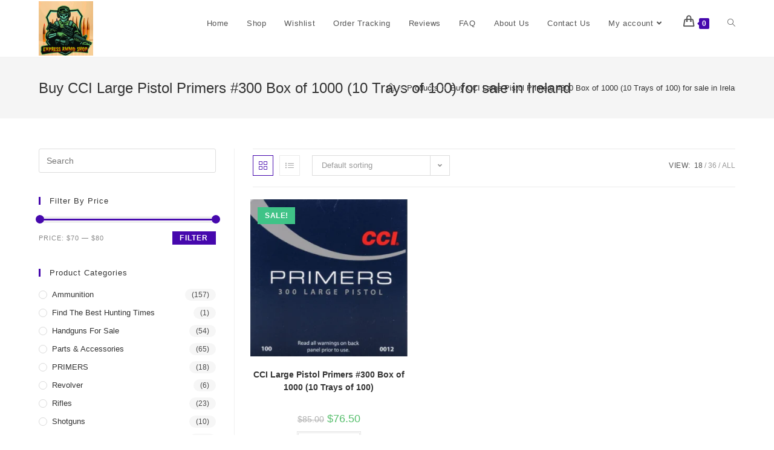

--- FILE ---
content_type: text/html; charset=UTF-8
request_url: https://expressammoshop.com/product-tag/buy-cci-large-pistol-primers-300-box-of-1000-10-trays-of-100-for-sale-in-ireland/
body_size: 28157
content:
<!DOCTYPE html>
<html class="html" lang="en-US">
<head>
	<meta charset="UTF-8">
	<link rel="profile" href="https://gmpg.org/xfn/11">

	<meta name='robots' content='index, follow, max-image-preview:large, max-snippet:-1, max-video-preview:-1' />
	<style>img:is([sizes="auto" i], [sizes^="auto," i]) { contain-intrinsic-size: 3000px 1500px }</style>
	<meta name="viewport" content="width=device-width, initial-scale=1">
	<!-- This site is optimized with the Yoast SEO plugin v25.9 - https://yoast.com/wordpress/plugins/seo/ -->
	<title>Buy CCI Large Pistol Primers #300 Box of 1000 (10 Trays of 100) for sale in Ireland Archives - Express Ammo Shop</title>
	<link rel="canonical" href="https://expressammoshop.com/product-tag/buy-cci-large-pistol-primers-300-box-of-1000-10-trays-of-100-for-sale-in-ireland/" />
	<meta property="og:locale" content="en_US" />
	<meta property="og:type" content="article" />
	<meta property="og:title" content="Buy CCI Large Pistol Primers #300 Box of 1000 (10 Trays of 100) for sale in Ireland Archives - Express Ammo Shop" />
	<meta property="og:url" content="https://expressammoshop.com/product-tag/buy-cci-large-pistol-primers-300-box-of-1000-10-trays-of-100-for-sale-in-ireland/" />
	<meta property="og:site_name" content="Express Ammo Shop" />
	<meta name="twitter:card" content="summary_large_image" />
	<script type="application/ld+json" class="yoast-schema-graph">{"@context":"https://schema.org","@graph":[{"@type":"CollectionPage","@id":"https://expressammoshop.com/product-tag/buy-cci-large-pistol-primers-300-box-of-1000-10-trays-of-100-for-sale-in-ireland/","url":"https://expressammoshop.com/product-tag/buy-cci-large-pistol-primers-300-box-of-1000-10-trays-of-100-for-sale-in-ireland/","name":"Buy CCI Large Pistol Primers #300 Box of 1000 (10 Trays of 100) for sale in Ireland Archives - Express Ammo Shop","isPartOf":{"@id":"https://expressammoshop.com/#website"},"primaryImageOfPage":{"@id":"https://expressammoshop.com/product-tag/buy-cci-large-pistol-primers-300-box-of-1000-10-trays-of-100-for-sale-in-ireland/#primaryimage"},"image":{"@id":"https://expressammoshop.com/product-tag/buy-cci-large-pistol-primers-300-box-of-1000-10-trays-of-100-for-sale-in-ireland/#primaryimage"},"thumbnailUrl":"https://expressammoshop.com/wp-content/uploads/2022/09/657323.webp","breadcrumb":{"@id":"https://expressammoshop.com/product-tag/buy-cci-large-pistol-primers-300-box-of-1000-10-trays-of-100-for-sale-in-ireland/#breadcrumb"},"inLanguage":"en-US"},{"@type":"ImageObject","inLanguage":"en-US","@id":"https://expressammoshop.com/product-tag/buy-cci-large-pistol-primers-300-box-of-1000-10-trays-of-100-for-sale-in-ireland/#primaryimage","url":"https://expressammoshop.com/wp-content/uploads/2022/09/657323.webp","contentUrl":"https://expressammoshop.com/wp-content/uploads/2022/09/657323.webp","width":680,"height":510},{"@type":"BreadcrumbList","@id":"https://expressammoshop.com/product-tag/buy-cci-large-pistol-primers-300-box-of-1000-10-trays-of-100-for-sale-in-ireland/#breadcrumb","itemListElement":[{"@type":"ListItem","position":1,"name":"Home","item":"https://expressammoshop.com/"},{"@type":"ListItem","position":2,"name":"Buy CCI Large Pistol Primers #300 Box of 1000 (10 Trays of 100) for sale in Ireland"}]},{"@type":"WebSite","@id":"https://expressammoshop.com/#website","url":"https://expressammoshop.com/","name":"Express Ammo Shop","description":"Express Ammo","publisher":{"@id":"https://expressammoshop.com/#organization"},"potentialAction":[{"@type":"SearchAction","target":{"@type":"EntryPoint","urlTemplate":"https://expressammoshop.com/?s={search_term_string}"},"query-input":{"@type":"PropertyValueSpecification","valueRequired":true,"valueName":"search_term_string"}}],"inLanguage":"en-US"},{"@type":"Organization","@id":"https://expressammoshop.com/#organization","name":"Express Ammo Shop","url":"https://expressammoshop.com/","logo":{"@type":"ImageObject","inLanguage":"en-US","@id":"https://expressammoshop.com/#/schema/logo/image/","url":"https://expressammoshop.com/wp-content/uploads/2022/09/1664241364547logo.png.png","contentUrl":"https://expressammoshop.com/wp-content/uploads/2022/09/1664241364547logo.png.png","width":1080,"height":1080,"caption":"Express Ammo Shop"},"image":{"@id":"https://expressammoshop.com/#/schema/logo/image/"}}]}</script>
	<!-- / Yoast SEO plugin. -->


<link rel='dns-prefetch' href='//www.googletagmanager.com' />
<link rel="alternate" type="application/rss+xml" title="Express Ammo Shop &raquo; Feed" href="https://expressammoshop.com/feed/" />
<link rel="alternate" type="application/rss+xml" title="Express Ammo Shop &raquo; Comments Feed" href="https://expressammoshop.com/comments/feed/" />
<link rel="alternate" type="application/rss+xml" title="Express Ammo Shop &raquo; Buy CCI Large Pistol Primers #300 Box of 1000 (10 Trays of 100) for sale in Ireland Tag Feed" href="https://expressammoshop.com/product-tag/buy-cci-large-pistol-primers-300-box-of-1000-10-trays-of-100-for-sale-in-ireland/feed/" />
<script>
window._wpemojiSettings = {"baseUrl":"https:\/\/s.w.org\/images\/core\/emoji\/15.1.0\/72x72\/","ext":".png","svgUrl":"https:\/\/s.w.org\/images\/core\/emoji\/15.1.0\/svg\/","svgExt":".svg","source":{"concatemoji":"https:\/\/expressammoshop.com\/wp-includes\/js\/wp-emoji-release.min.js?ver=6.8.1"}};
/*! This file is auto-generated */
!function(i,n){var o,s,e;function c(e){try{var t={supportTests:e,timestamp:(new Date).valueOf()};sessionStorage.setItem(o,JSON.stringify(t))}catch(e){}}function p(e,t,n){e.clearRect(0,0,e.canvas.width,e.canvas.height),e.fillText(t,0,0);var t=new Uint32Array(e.getImageData(0,0,e.canvas.width,e.canvas.height).data),r=(e.clearRect(0,0,e.canvas.width,e.canvas.height),e.fillText(n,0,0),new Uint32Array(e.getImageData(0,0,e.canvas.width,e.canvas.height).data));return t.every(function(e,t){return e===r[t]})}function u(e,t,n){switch(t){case"flag":return n(e,"\ud83c\udff3\ufe0f\u200d\u26a7\ufe0f","\ud83c\udff3\ufe0f\u200b\u26a7\ufe0f")?!1:!n(e,"\ud83c\uddfa\ud83c\uddf3","\ud83c\uddfa\u200b\ud83c\uddf3")&&!n(e,"\ud83c\udff4\udb40\udc67\udb40\udc62\udb40\udc65\udb40\udc6e\udb40\udc67\udb40\udc7f","\ud83c\udff4\u200b\udb40\udc67\u200b\udb40\udc62\u200b\udb40\udc65\u200b\udb40\udc6e\u200b\udb40\udc67\u200b\udb40\udc7f");case"emoji":return!n(e,"\ud83d\udc26\u200d\ud83d\udd25","\ud83d\udc26\u200b\ud83d\udd25")}return!1}function f(e,t,n){var r="undefined"!=typeof WorkerGlobalScope&&self instanceof WorkerGlobalScope?new OffscreenCanvas(300,150):i.createElement("canvas"),a=r.getContext("2d",{willReadFrequently:!0}),o=(a.textBaseline="top",a.font="600 32px Arial",{});return e.forEach(function(e){o[e]=t(a,e,n)}),o}function t(e){var t=i.createElement("script");t.src=e,t.defer=!0,i.head.appendChild(t)}"undefined"!=typeof Promise&&(o="wpEmojiSettingsSupports",s=["flag","emoji"],n.supports={everything:!0,everythingExceptFlag:!0},e=new Promise(function(e){i.addEventListener("DOMContentLoaded",e,{once:!0})}),new Promise(function(t){var n=function(){try{var e=JSON.parse(sessionStorage.getItem(o));if("object"==typeof e&&"number"==typeof e.timestamp&&(new Date).valueOf()<e.timestamp+604800&&"object"==typeof e.supportTests)return e.supportTests}catch(e){}return null}();if(!n){if("undefined"!=typeof Worker&&"undefined"!=typeof OffscreenCanvas&&"undefined"!=typeof URL&&URL.createObjectURL&&"undefined"!=typeof Blob)try{var e="postMessage("+f.toString()+"("+[JSON.stringify(s),u.toString(),p.toString()].join(",")+"));",r=new Blob([e],{type:"text/javascript"}),a=new Worker(URL.createObjectURL(r),{name:"wpTestEmojiSupports"});return void(a.onmessage=function(e){c(n=e.data),a.terminate(),t(n)})}catch(e){}c(n=f(s,u,p))}t(n)}).then(function(e){for(var t in e)n.supports[t]=e[t],n.supports.everything=n.supports.everything&&n.supports[t],"flag"!==t&&(n.supports.everythingExceptFlag=n.supports.everythingExceptFlag&&n.supports[t]);n.supports.everythingExceptFlag=n.supports.everythingExceptFlag&&!n.supports.flag,n.DOMReady=!1,n.readyCallback=function(){n.DOMReady=!0}}).then(function(){return e}).then(function(){var e;n.supports.everything||(n.readyCallback(),(e=n.source||{}).concatemoji?t(e.concatemoji):e.wpemoji&&e.twemoji&&(t(e.twemoji),t(e.wpemoji)))}))}((window,document),window._wpemojiSettings);
</script>

<link rel='stylesheet' id='hfe-widgets-style-css' href='https://expressammoshop.com/wp-content/plugins/header-footer-elementor/inc/widgets-css/frontend.css?ver=2.5.2' media='all' />
<style id='wp-emoji-styles-inline-css'>

	img.wp-smiley, img.emoji {
		display: inline !important;
		border: none !important;
		box-shadow: none !important;
		height: 1em !important;
		width: 1em !important;
		margin: 0 0.07em !important;
		vertical-align: -0.1em !important;
		background: none !important;
		padding: 0 !important;
	}
</style>
<link rel='stylesheet' id='wp-block-library-css' href='https://expressammoshop.com/wp-includes/css/dist/block-library/style.min.css?ver=6.8.1' media='all' />
<style id='wp-block-library-theme-inline-css'>
.wp-block-audio :where(figcaption){color:#555;font-size:13px;text-align:center}.is-dark-theme .wp-block-audio :where(figcaption){color:#ffffffa6}.wp-block-audio{margin:0 0 1em}.wp-block-code{border:1px solid #ccc;border-radius:4px;font-family:Menlo,Consolas,monaco,monospace;padding:.8em 1em}.wp-block-embed :where(figcaption){color:#555;font-size:13px;text-align:center}.is-dark-theme .wp-block-embed :where(figcaption){color:#ffffffa6}.wp-block-embed{margin:0 0 1em}.blocks-gallery-caption{color:#555;font-size:13px;text-align:center}.is-dark-theme .blocks-gallery-caption{color:#ffffffa6}:root :where(.wp-block-image figcaption){color:#555;font-size:13px;text-align:center}.is-dark-theme :root :where(.wp-block-image figcaption){color:#ffffffa6}.wp-block-image{margin:0 0 1em}.wp-block-pullquote{border-bottom:4px solid;border-top:4px solid;color:currentColor;margin-bottom:1.75em}.wp-block-pullquote cite,.wp-block-pullquote footer,.wp-block-pullquote__citation{color:currentColor;font-size:.8125em;font-style:normal;text-transform:uppercase}.wp-block-quote{border-left:.25em solid;margin:0 0 1.75em;padding-left:1em}.wp-block-quote cite,.wp-block-quote footer{color:currentColor;font-size:.8125em;font-style:normal;position:relative}.wp-block-quote:where(.has-text-align-right){border-left:none;border-right:.25em solid;padding-left:0;padding-right:1em}.wp-block-quote:where(.has-text-align-center){border:none;padding-left:0}.wp-block-quote.is-large,.wp-block-quote.is-style-large,.wp-block-quote:where(.is-style-plain){border:none}.wp-block-search .wp-block-search__label{font-weight:700}.wp-block-search__button{border:1px solid #ccc;padding:.375em .625em}:where(.wp-block-group.has-background){padding:1.25em 2.375em}.wp-block-separator.has-css-opacity{opacity:.4}.wp-block-separator{border:none;border-bottom:2px solid;margin-left:auto;margin-right:auto}.wp-block-separator.has-alpha-channel-opacity{opacity:1}.wp-block-separator:not(.is-style-wide):not(.is-style-dots){width:100px}.wp-block-separator.has-background:not(.is-style-dots){border-bottom:none;height:1px}.wp-block-separator.has-background:not(.is-style-wide):not(.is-style-dots){height:2px}.wp-block-table{margin:0 0 1em}.wp-block-table td,.wp-block-table th{word-break:normal}.wp-block-table :where(figcaption){color:#555;font-size:13px;text-align:center}.is-dark-theme .wp-block-table :where(figcaption){color:#ffffffa6}.wp-block-video :where(figcaption){color:#555;font-size:13px;text-align:center}.is-dark-theme .wp-block-video :where(figcaption){color:#ffffffa6}.wp-block-video{margin:0 0 1em}:root :where(.wp-block-template-part.has-background){margin-bottom:0;margin-top:0;padding:1.25em 2.375em}
</style>
<style id='classic-theme-styles-inline-css'>
/*! This file is auto-generated */
.wp-block-button__link{color:#fff;background-color:#32373c;border-radius:9999px;box-shadow:none;text-decoration:none;padding:calc(.667em + 2px) calc(1.333em + 2px);font-size:1.125em}.wp-block-file__button{background:#32373c;color:#fff;text-decoration:none}
</style>
<style id='global-styles-inline-css'>
:root{--wp--preset--aspect-ratio--square: 1;--wp--preset--aspect-ratio--4-3: 4/3;--wp--preset--aspect-ratio--3-4: 3/4;--wp--preset--aspect-ratio--3-2: 3/2;--wp--preset--aspect-ratio--2-3: 2/3;--wp--preset--aspect-ratio--16-9: 16/9;--wp--preset--aspect-ratio--9-16: 9/16;--wp--preset--color--black: #000000;--wp--preset--color--cyan-bluish-gray: #abb8c3;--wp--preset--color--white: #ffffff;--wp--preset--color--pale-pink: #f78da7;--wp--preset--color--vivid-red: #cf2e2e;--wp--preset--color--luminous-vivid-orange: #ff6900;--wp--preset--color--luminous-vivid-amber: #fcb900;--wp--preset--color--light-green-cyan: #7bdcb5;--wp--preset--color--vivid-green-cyan: #00d084;--wp--preset--color--pale-cyan-blue: #8ed1fc;--wp--preset--color--vivid-cyan-blue: #0693e3;--wp--preset--color--vivid-purple: #9b51e0;--wp--preset--gradient--vivid-cyan-blue-to-vivid-purple: linear-gradient(135deg,rgba(6,147,227,1) 0%,rgb(155,81,224) 100%);--wp--preset--gradient--light-green-cyan-to-vivid-green-cyan: linear-gradient(135deg,rgb(122,220,180) 0%,rgb(0,208,130) 100%);--wp--preset--gradient--luminous-vivid-amber-to-luminous-vivid-orange: linear-gradient(135deg,rgba(252,185,0,1) 0%,rgba(255,105,0,1) 100%);--wp--preset--gradient--luminous-vivid-orange-to-vivid-red: linear-gradient(135deg,rgba(255,105,0,1) 0%,rgb(207,46,46) 100%);--wp--preset--gradient--very-light-gray-to-cyan-bluish-gray: linear-gradient(135deg,rgb(238,238,238) 0%,rgb(169,184,195) 100%);--wp--preset--gradient--cool-to-warm-spectrum: linear-gradient(135deg,rgb(74,234,220) 0%,rgb(151,120,209) 20%,rgb(207,42,186) 40%,rgb(238,44,130) 60%,rgb(251,105,98) 80%,rgb(254,248,76) 100%);--wp--preset--gradient--blush-light-purple: linear-gradient(135deg,rgb(255,206,236) 0%,rgb(152,150,240) 100%);--wp--preset--gradient--blush-bordeaux: linear-gradient(135deg,rgb(254,205,165) 0%,rgb(254,45,45) 50%,rgb(107,0,62) 100%);--wp--preset--gradient--luminous-dusk: linear-gradient(135deg,rgb(255,203,112) 0%,rgb(199,81,192) 50%,rgb(65,88,208) 100%);--wp--preset--gradient--pale-ocean: linear-gradient(135deg,rgb(255,245,203) 0%,rgb(182,227,212) 50%,rgb(51,167,181) 100%);--wp--preset--gradient--electric-grass: linear-gradient(135deg,rgb(202,248,128) 0%,rgb(113,206,126) 100%);--wp--preset--gradient--midnight: linear-gradient(135deg,rgb(2,3,129) 0%,rgb(40,116,252) 100%);--wp--preset--font-size--small: 13px;--wp--preset--font-size--medium: 20px;--wp--preset--font-size--large: 36px;--wp--preset--font-size--x-large: 42px;--wp--preset--spacing--20: 0.44rem;--wp--preset--spacing--30: 0.67rem;--wp--preset--spacing--40: 1rem;--wp--preset--spacing--50: 1.5rem;--wp--preset--spacing--60: 2.25rem;--wp--preset--spacing--70: 3.38rem;--wp--preset--spacing--80: 5.06rem;--wp--preset--shadow--natural: 6px 6px 9px rgba(0, 0, 0, 0.2);--wp--preset--shadow--deep: 12px 12px 50px rgba(0, 0, 0, 0.4);--wp--preset--shadow--sharp: 6px 6px 0px rgba(0, 0, 0, 0.2);--wp--preset--shadow--outlined: 6px 6px 0px -3px rgba(255, 255, 255, 1), 6px 6px rgba(0, 0, 0, 1);--wp--preset--shadow--crisp: 6px 6px 0px rgba(0, 0, 0, 1);}:where(.is-layout-flex){gap: 0.5em;}:where(.is-layout-grid){gap: 0.5em;}body .is-layout-flex{display: flex;}.is-layout-flex{flex-wrap: wrap;align-items: center;}.is-layout-flex > :is(*, div){margin: 0;}body .is-layout-grid{display: grid;}.is-layout-grid > :is(*, div){margin: 0;}:where(.wp-block-columns.is-layout-flex){gap: 2em;}:where(.wp-block-columns.is-layout-grid){gap: 2em;}:where(.wp-block-post-template.is-layout-flex){gap: 1.25em;}:where(.wp-block-post-template.is-layout-grid){gap: 1.25em;}.has-black-color{color: var(--wp--preset--color--black) !important;}.has-cyan-bluish-gray-color{color: var(--wp--preset--color--cyan-bluish-gray) !important;}.has-white-color{color: var(--wp--preset--color--white) !important;}.has-pale-pink-color{color: var(--wp--preset--color--pale-pink) !important;}.has-vivid-red-color{color: var(--wp--preset--color--vivid-red) !important;}.has-luminous-vivid-orange-color{color: var(--wp--preset--color--luminous-vivid-orange) !important;}.has-luminous-vivid-amber-color{color: var(--wp--preset--color--luminous-vivid-amber) !important;}.has-light-green-cyan-color{color: var(--wp--preset--color--light-green-cyan) !important;}.has-vivid-green-cyan-color{color: var(--wp--preset--color--vivid-green-cyan) !important;}.has-pale-cyan-blue-color{color: var(--wp--preset--color--pale-cyan-blue) !important;}.has-vivid-cyan-blue-color{color: var(--wp--preset--color--vivid-cyan-blue) !important;}.has-vivid-purple-color{color: var(--wp--preset--color--vivid-purple) !important;}.has-black-background-color{background-color: var(--wp--preset--color--black) !important;}.has-cyan-bluish-gray-background-color{background-color: var(--wp--preset--color--cyan-bluish-gray) !important;}.has-white-background-color{background-color: var(--wp--preset--color--white) !important;}.has-pale-pink-background-color{background-color: var(--wp--preset--color--pale-pink) !important;}.has-vivid-red-background-color{background-color: var(--wp--preset--color--vivid-red) !important;}.has-luminous-vivid-orange-background-color{background-color: var(--wp--preset--color--luminous-vivid-orange) !important;}.has-luminous-vivid-amber-background-color{background-color: var(--wp--preset--color--luminous-vivid-amber) !important;}.has-light-green-cyan-background-color{background-color: var(--wp--preset--color--light-green-cyan) !important;}.has-vivid-green-cyan-background-color{background-color: var(--wp--preset--color--vivid-green-cyan) !important;}.has-pale-cyan-blue-background-color{background-color: var(--wp--preset--color--pale-cyan-blue) !important;}.has-vivid-cyan-blue-background-color{background-color: var(--wp--preset--color--vivid-cyan-blue) !important;}.has-vivid-purple-background-color{background-color: var(--wp--preset--color--vivid-purple) !important;}.has-black-border-color{border-color: var(--wp--preset--color--black) !important;}.has-cyan-bluish-gray-border-color{border-color: var(--wp--preset--color--cyan-bluish-gray) !important;}.has-white-border-color{border-color: var(--wp--preset--color--white) !important;}.has-pale-pink-border-color{border-color: var(--wp--preset--color--pale-pink) !important;}.has-vivid-red-border-color{border-color: var(--wp--preset--color--vivid-red) !important;}.has-luminous-vivid-orange-border-color{border-color: var(--wp--preset--color--luminous-vivid-orange) !important;}.has-luminous-vivid-amber-border-color{border-color: var(--wp--preset--color--luminous-vivid-amber) !important;}.has-light-green-cyan-border-color{border-color: var(--wp--preset--color--light-green-cyan) !important;}.has-vivid-green-cyan-border-color{border-color: var(--wp--preset--color--vivid-green-cyan) !important;}.has-pale-cyan-blue-border-color{border-color: var(--wp--preset--color--pale-cyan-blue) !important;}.has-vivid-cyan-blue-border-color{border-color: var(--wp--preset--color--vivid-cyan-blue) !important;}.has-vivid-purple-border-color{border-color: var(--wp--preset--color--vivid-purple) !important;}.has-vivid-cyan-blue-to-vivid-purple-gradient-background{background: var(--wp--preset--gradient--vivid-cyan-blue-to-vivid-purple) !important;}.has-light-green-cyan-to-vivid-green-cyan-gradient-background{background: var(--wp--preset--gradient--light-green-cyan-to-vivid-green-cyan) !important;}.has-luminous-vivid-amber-to-luminous-vivid-orange-gradient-background{background: var(--wp--preset--gradient--luminous-vivid-amber-to-luminous-vivid-orange) !important;}.has-luminous-vivid-orange-to-vivid-red-gradient-background{background: var(--wp--preset--gradient--luminous-vivid-orange-to-vivid-red) !important;}.has-very-light-gray-to-cyan-bluish-gray-gradient-background{background: var(--wp--preset--gradient--very-light-gray-to-cyan-bluish-gray) !important;}.has-cool-to-warm-spectrum-gradient-background{background: var(--wp--preset--gradient--cool-to-warm-spectrum) !important;}.has-blush-light-purple-gradient-background{background: var(--wp--preset--gradient--blush-light-purple) !important;}.has-blush-bordeaux-gradient-background{background: var(--wp--preset--gradient--blush-bordeaux) !important;}.has-luminous-dusk-gradient-background{background: var(--wp--preset--gradient--luminous-dusk) !important;}.has-pale-ocean-gradient-background{background: var(--wp--preset--gradient--pale-ocean) !important;}.has-electric-grass-gradient-background{background: var(--wp--preset--gradient--electric-grass) !important;}.has-midnight-gradient-background{background: var(--wp--preset--gradient--midnight) !important;}.has-small-font-size{font-size: var(--wp--preset--font-size--small) !important;}.has-medium-font-size{font-size: var(--wp--preset--font-size--medium) !important;}.has-large-font-size{font-size: var(--wp--preset--font-size--large) !important;}.has-x-large-font-size{font-size: var(--wp--preset--font-size--x-large) !important;}
:where(.wp-block-post-template.is-layout-flex){gap: 1.25em;}:where(.wp-block-post-template.is-layout-grid){gap: 1.25em;}
:where(.wp-block-columns.is-layout-flex){gap: 2em;}:where(.wp-block-columns.is-layout-grid){gap: 2em;}
:root :where(.wp-block-pullquote){font-size: 1.5em;line-height: 1.6;}
</style>
<link rel='stylesheet' id='contact-form-7-css' href='https://expressammoshop.com/wp-content/plugins/contact-form-7/includes/css/styles.css?ver=6.1.1' media='all' />
<style id='woocommerce-inline-inline-css'>
.woocommerce form .form-row .required { visibility: visible; }
</style>
<link rel='stylesheet' id='hfe-style-css' href='https://expressammoshop.com/wp-content/plugins/header-footer-elementor/assets/css/header-footer-elementor.css?ver=2.5.2' media='all' />
<link rel='stylesheet' id='elementor-icons-css' href='https://expressammoshop.com/wp-content/plugins/elementor/assets/lib/eicons/css/elementor-icons.min.css?ver=5.44.0' media='all' />
<link rel='stylesheet' id='elementor-frontend-css' href='https://expressammoshop.com/wp-content/plugins/elementor/assets/css/frontend.min.css?ver=3.32.2' media='all' />
<link rel='stylesheet' id='elementor-post-6-css' href='https://expressammoshop.com/wp-content/uploads/elementor/css/post-6.css?ver=1768251440' media='all' />
<link rel='stylesheet' id='font-awesome-css' href='https://expressammoshop.com/wp-content/themes/oceanwp/assets/fonts/fontawesome/css/all.min.css?ver=5.15.1' media='all' />
<link rel='stylesheet' id='elementor-post-355-css' href='https://expressammoshop.com/wp-content/uploads/elementor/css/post-355.css?ver=1768251440' media='all' />
<link rel='stylesheet' id='brands-styles-css' href='https://expressammoshop.com/wp-content/plugins/woocommerce/assets/css/brands.css?ver=10.1.3' media='all' />
<link rel='stylesheet' id='oceanwp-woo-mini-cart-css' href='https://expressammoshop.com/wp-content/themes/oceanwp/assets/css/woo/woo-mini-cart.min.css?ver=6.8.1' media='all' />
<link rel='stylesheet' id='simple-line-icons-css' href='https://expressammoshop.com/wp-content/themes/oceanwp/assets/css/third/simple-line-icons.min.css?ver=2.4.0' media='all' />
<link rel='stylesheet' id='oceanwp-style-css' href='https://expressammoshop.com/wp-content/themes/oceanwp/assets/css/style.min.css?ver=3.5.0' media='all' />
<link rel='stylesheet' id='hfe-elementor-icons-css' href='https://expressammoshop.com/wp-content/plugins/elementor/assets/lib/eicons/css/elementor-icons.min.css?ver=5.34.0' media='all' />
<link rel='stylesheet' id='hfe-icons-list-css' href='https://expressammoshop.com/wp-content/plugins/elementor/assets/css/widget-icon-list.min.css?ver=3.24.3' media='all' />
<link rel='stylesheet' id='hfe-social-icons-css' href='https://expressammoshop.com/wp-content/plugins/elementor/assets/css/widget-social-icons.min.css?ver=3.24.0' media='all' />
<link rel='stylesheet' id='hfe-social-share-icons-brands-css' href='https://expressammoshop.com/wp-content/plugins/elementor/assets/lib/font-awesome/css/brands.css?ver=5.15.3' media='all' />
<link rel='stylesheet' id='hfe-social-share-icons-fontawesome-css' href='https://expressammoshop.com/wp-content/plugins/elementor/assets/lib/font-awesome/css/fontawesome.css?ver=5.15.3' media='all' />
<link rel='stylesheet' id='hfe-nav-menu-icons-css' href='https://expressammoshop.com/wp-content/plugins/elementor/assets/lib/font-awesome/css/solid.css?ver=5.15.3' media='all' />
<link rel='stylesheet' id='oceanwp-woocommerce-css' href='https://expressammoshop.com/wp-content/themes/oceanwp/assets/css/woo/woocommerce.min.css?ver=6.8.1' media='all' />
<link rel='stylesheet' id='oceanwp-woo-star-font-css' href='https://expressammoshop.com/wp-content/themes/oceanwp/assets/css/woo/woo-star-font.min.css?ver=6.8.1' media='all' />
<link rel='stylesheet' id='oceanwp-woo-quick-view-css' href='https://expressammoshop.com/wp-content/themes/oceanwp/assets/css/woo/woo-quick-view.min.css?ver=6.8.1' media='all' />
<link rel='stylesheet' id='ekit-widget-styles-css' href='https://expressammoshop.com/wp-content/plugins/elementskit-lite/widgets/init/assets/css/widget-styles.css?ver=3.7.2' media='all' />
<link rel='stylesheet' id='ekit-responsive-css' href='https://expressammoshop.com/wp-content/plugins/elementskit-lite/widgets/init/assets/css/responsive.css?ver=3.7.2' media='all' />
<link rel='stylesheet' id='eael-general-css' href='https://expressammoshop.com/wp-content/plugins/essential-addons-for-elementor-lite/assets/front-end/css/view/general.min.css?ver=6.3.2' media='all' />
<link rel='stylesheet' id='oe-widgets-style-css' href='https://expressammoshop.com/wp-content/plugins/ocean-extra/assets/css/widgets.css?ver=6.8.1' media='all' />
<link rel='stylesheet' id='elementor-gf-roboto-css' href='https://fonts.googleapis.com/css?family=Roboto:100,100italic,200,200italic,300,300italic,400,400italic,500,500italic,600,600italic,700,700italic,800,800italic,900,900italic&#038;display=auto' media='all' />
<link rel='stylesheet' id='elementor-gf-robotoslab-css' href='https://fonts.googleapis.com/css?family=Roboto+Slab:100,100italic,200,200italic,300,300italic,400,400italic,500,500italic,600,600italic,700,700italic,800,800italic,900,900italic&#038;display=auto' media='all' />
<link rel='stylesheet' id='elementor-gf-lato-css' href='https://fonts.googleapis.com/css?family=Lato:100,100italic,200,200italic,300,300italic,400,400italic,500,500italic,600,600italic,700,700italic,800,800italic,900,900italic&#038;display=auto' media='all' />
<script type="text/template" id="tmpl-variation-template">
	<div class="woocommerce-variation-description">{{{ data.variation.variation_description }}}</div>
	<div class="woocommerce-variation-price">{{{ data.variation.price_html }}}</div>
	<div class="woocommerce-variation-availability">{{{ data.variation.availability_html }}}</div>
</script>
<script type="text/template" id="tmpl-unavailable-variation-template">
	<p role="alert">Sorry, this product is unavailable. Please choose a different combination.</p>
</script>
<script src="https://expressammoshop.com/wp-includes/js/jquery/jquery.min.js?ver=3.7.1" id="jquery-core-js"></script>
<script src="https://expressammoshop.com/wp-includes/js/jquery/jquery-migrate.min.js?ver=3.4.1" id="jquery-migrate-js"></script>
<script id="jquery-js-after">
!function($){"use strict";$(document).ready(function(){$(this).scrollTop()>100&&$(".hfe-scroll-to-top-wrap").removeClass("hfe-scroll-to-top-hide"),$(window).scroll(function(){$(this).scrollTop()<100?$(".hfe-scroll-to-top-wrap").fadeOut(300):$(".hfe-scroll-to-top-wrap").fadeIn(300)}),$(".hfe-scroll-to-top-wrap").on("click",function(){$("html, body").animate({scrollTop:0},300);return!1})})}(jQuery);
!function($){'use strict';$(document).ready(function(){var bar=$('.hfe-reading-progress-bar');if(!bar.length)return;$(window).on('scroll',function(){var s=$(window).scrollTop(),d=$(document).height()-$(window).height(),p=d? s/d*100:0;bar.css('width',p+'%')});});}(jQuery);
</script>
<script src="https://expressammoshop.com/wp-content/plugins/woocommerce/assets/js/jquery-blockui/jquery.blockUI.min.js?ver=2.7.0-wc.10.1.3" id="jquery-blockui-js" data-wp-strategy="defer"></script>
<script id="wc-add-to-cart-js-extra">
var wc_add_to_cart_params = {"ajax_url":"\/wp-admin\/admin-ajax.php","wc_ajax_url":"\/?wc-ajax=%%endpoint%%","i18n_view_cart":"View cart","cart_url":"https:\/\/expressammoshop.com\/cart\/","is_cart":"","cart_redirect_after_add":"no"};
</script>
<script src="https://expressammoshop.com/wp-content/plugins/woocommerce/assets/js/frontend/add-to-cart.min.js?ver=10.1.3" id="wc-add-to-cart-js" defer data-wp-strategy="defer"></script>
<script src="https://expressammoshop.com/wp-content/plugins/woocommerce/assets/js/js-cookie/js.cookie.min.js?ver=2.1.4-wc.10.1.3" id="js-cookie-js" data-wp-strategy="defer"></script>

<!-- Google tag (gtag.js) snippet added by Site Kit -->
<!-- Google Analytics snippet added by Site Kit -->
<script src="https://www.googletagmanager.com/gtag/js?id=GT-NGS9BSMD" id="google_gtagjs-js" async></script>
<script id="google_gtagjs-js-after">
window.dataLayer = window.dataLayer || [];function gtag(){dataLayer.push(arguments);}
gtag("set","linker",{"domains":["expressammoshop.com"]});
gtag("js", new Date());
gtag("set", "developer_id.dZTNiMT", true);
gtag("config", "GT-NGS9BSMD");
 window._googlesitekit = window._googlesitekit || {}; window._googlesitekit.throttledEvents = []; window._googlesitekit.gtagEvent = (name, data) => { var key = JSON.stringify( { name, data } ); if ( !! window._googlesitekit.throttledEvents[ key ] ) { return; } window._googlesitekit.throttledEvents[ key ] = true; setTimeout( () => { delete window._googlesitekit.throttledEvents[ key ]; }, 5 ); gtag( "event", name, { ...data, event_source: "site-kit" } ); };
</script>
<script src="https://expressammoshop.com/wp-includes/js/underscore.min.js?ver=1.13.7" id="underscore-js"></script>
<script id="wp-util-js-extra">
var _wpUtilSettings = {"ajax":{"url":"\/wp-admin\/admin-ajax.php"}};
</script>
<script src="https://expressammoshop.com/wp-includes/js/wp-util.min.js?ver=6.8.1" id="wp-util-js"></script>
<script id="wc-add-to-cart-variation-js-extra">
var wc_add_to_cart_variation_params = {"wc_ajax_url":"\/?wc-ajax=%%endpoint%%","i18n_no_matching_variations_text":"Sorry, no products matched your selection. Please choose a different combination.","i18n_make_a_selection_text":"Please select some product options before adding this product to your cart.","i18n_unavailable_text":"Sorry, this product is unavailable. Please choose a different combination.","i18n_reset_alert_text":"Your selection has been reset. Please select some product options before adding this product to your cart."};
</script>
<script src="https://expressammoshop.com/wp-content/plugins/woocommerce/assets/js/frontend/add-to-cart-variation.min.js?ver=10.1.3" id="wc-add-to-cart-variation-js" defer data-wp-strategy="defer"></script>
<script src="https://expressammoshop.com/wp-content/plugins/woocommerce/assets/js/flexslider/jquery.flexslider.min.js?ver=2.7.2-wc.10.1.3" id="flexslider-js" defer data-wp-strategy="defer"></script>
<script id="wc-cart-fragments-js-extra">
var wc_cart_fragments_params = {"ajax_url":"\/wp-admin\/admin-ajax.php","wc_ajax_url":"\/?wc-ajax=%%endpoint%%","cart_hash_key":"wc_cart_hash_dcafbe5008c922ac8ec1bb0e7a32ba81","fragment_name":"wc_fragments_dcafbe5008c922ac8ec1bb0e7a32ba81","request_timeout":"5000"};
</script>
<script src="https://expressammoshop.com/wp-content/plugins/woocommerce/assets/js/frontend/cart-fragments.min.js?ver=10.1.3" id="wc-cart-fragments-js" defer data-wp-strategy="defer"></script>
<link rel="https://api.w.org/" href="https://expressammoshop.com/wp-json/" /><link rel="alternate" title="JSON" type="application/json" href="https://expressammoshop.com/wp-json/wp/v2/product_tag/2185" /><link rel="EditURI" type="application/rsd+xml" title="RSD" href="https://expressammoshop.com/xmlrpc.php?rsd" />
<meta name="generator" content="WordPress 6.8.1" />
<meta name="generator" content="WooCommerce 10.1.3" />
<meta name="generator" content="Site Kit by Google 1.170.0" />	<noscript><style>.woocommerce-product-gallery{ opacity: 1 !important; }</style></noscript>
	<meta name="generator" content="Elementor 3.32.2; features: additional_custom_breakpoints; settings: css_print_method-external, google_font-enabled, font_display-auto">
			<style>
				.e-con.e-parent:nth-of-type(n+4):not(.e-lazyloaded):not(.e-no-lazyload),
				.e-con.e-parent:nth-of-type(n+4):not(.e-lazyloaded):not(.e-no-lazyload) * {
					background-image: none !important;
				}
				@media screen and (max-height: 1024px) {
					.e-con.e-parent:nth-of-type(n+3):not(.e-lazyloaded):not(.e-no-lazyload),
					.e-con.e-parent:nth-of-type(n+3):not(.e-lazyloaded):not(.e-no-lazyload) * {
						background-image: none !important;
					}
				}
				@media screen and (max-height: 640px) {
					.e-con.e-parent:nth-of-type(n+2):not(.e-lazyloaded):not(.e-no-lazyload),
					.e-con.e-parent:nth-of-type(n+2):not(.e-lazyloaded):not(.e-no-lazyload) * {
						background-image: none !important;
					}
				}
			</style>
			<link rel="icon" href="https://expressammoshop.com/wp-content/uploads/2022/09/android-chrome-192x192-1-100x100.png" sizes="32x32" />
<link rel="icon" href="https://expressammoshop.com/wp-content/uploads/2022/09/android-chrome-192x192-1.png" sizes="192x192" />
<link rel="apple-touch-icon" href="https://expressammoshop.com/wp-content/uploads/2022/09/android-chrome-192x192-1.png" />
<meta name="msapplication-TileImage" content="https://expressammoshop.com/wp-content/uploads/2022/09/android-chrome-192x192-1.png" />
		<style id="wp-custom-css">
			html,body{width:100%;overflow-x:hidden}		</style>
		<!-- OceanWP CSS -->
<style type="text/css">
/* General CSS */.woocommerce-MyAccount-navigation ul li a:before,.woocommerce-checkout .woocommerce-info a,.woocommerce-checkout #payment ul.payment_methods .wc_payment_method>input[type=radio]:first-child:checked+label:before,.woocommerce-checkout #payment .payment_method_paypal .about_paypal,.woocommerce ul.products li.product li.category a:hover,.woocommerce ul.products li.product .button:hover,.woocommerce ul.products li.product .product-inner .added_to_cart:hover,.product_meta .posted_in a:hover,.product_meta .tagged_as a:hover,.woocommerce div.product .woocommerce-tabs ul.tabs li a:hover,.woocommerce div.product .woocommerce-tabs ul.tabs li.active a,.woocommerce .oceanwp-grid-list a.active,.woocommerce .oceanwp-grid-list a:hover,.woocommerce .oceanwp-off-canvas-filter:hover,.widget_shopping_cart ul.cart_list li .owp-grid-wrap .owp-grid a.remove:hover,.widget_product_categories li a:hover ~ .count,.widget_layered_nav li a:hover ~ .count,.woocommerce ul.products li.product:not(.product-category) .woo-entry-buttons li a:hover,a:hover,a.light:hover,.theme-heading .text::before,.theme-heading .text::after,#top-bar-content >a:hover,#top-bar-social li.oceanwp-email a:hover,#site-navigation-wrap .dropdown-menu >li >a:hover,#site-header.medium-header #medium-searchform button:hover,.oceanwp-mobile-menu-icon a:hover,.blog-entry.post .blog-entry-header .entry-title a:hover,.blog-entry.post .blog-entry-readmore a:hover,.blog-entry.thumbnail-entry .blog-entry-category a,ul.meta li a:hover,.dropcap,.single nav.post-navigation .nav-links .title,body .related-post-title a:hover,body #wp-calendar caption,body .contact-info-widget.default i,body .contact-info-widget.big-icons i,body .custom-links-widget .oceanwp-custom-links li a:hover,body .custom-links-widget .oceanwp-custom-links li a:hover:before,body .posts-thumbnails-widget li a:hover,body .social-widget li.oceanwp-email a:hover,.comment-author .comment-meta .comment-reply-link,#respond #cancel-comment-reply-link:hover,#footer-widgets .footer-box a:hover,#footer-bottom a:hover,#footer-bottom #footer-bottom-menu a:hover,.sidr a:hover,.sidr-class-dropdown-toggle:hover,.sidr-class-menu-item-has-children.active >a,.sidr-class-menu-item-has-children.active >a >.sidr-class-dropdown-toggle,input[type=checkbox]:checked:before{color:#4608ad}.woocommerce .oceanwp-grid-list a.active .owp-icon use,.woocommerce .oceanwp-grid-list a:hover .owp-icon use,.single nav.post-navigation .nav-links .title .owp-icon use,.blog-entry.post .blog-entry-readmore a:hover .owp-icon use,body .contact-info-widget.default .owp-icon use,body .contact-info-widget.big-icons .owp-icon use{stroke:#4608ad}.woocommerce div.product div.images .open-image,.wcmenucart-details.count,.woocommerce-message a,.woocommerce-error a,.woocommerce-info a,.woocommerce .widget_price_filter .ui-slider .ui-slider-handle,.woocommerce .widget_price_filter .ui-slider .ui-slider-range,.owp-product-nav li a.owp-nav-link:hover,.woocommerce div.product.owp-tabs-layout-vertical .woocommerce-tabs ul.tabs li a:after,.woocommerce .widget_product_categories li.current-cat >a ~ .count,.woocommerce .widget_product_categories li.current-cat >a:before,.woocommerce .widget_layered_nav li.chosen a ~ .count,.woocommerce .widget_layered_nav li.chosen a:before,#owp-checkout-timeline .active .timeline-wrapper,.bag-style:hover .wcmenucart-cart-icon .wcmenucart-count,.show-cart .wcmenucart-cart-icon .wcmenucart-count,.woocommerce ul.products li.product:not(.product-category) .image-wrap .button,input[type="button"],input[type="reset"],input[type="submit"],button[type="submit"],.button,#site-navigation-wrap .dropdown-menu >li.btn >a >span,.thumbnail:hover i,.post-quote-content,.omw-modal .omw-close-modal,body .contact-info-widget.big-icons li:hover i,body div.wpforms-container-full .wpforms-form input[type=submit],body div.wpforms-container-full .wpforms-form button[type=submit],body div.wpforms-container-full .wpforms-form .wpforms-page-button{background-color:#4608ad}.thumbnail:hover .link-post-svg-icon{background-color:#4608ad}body .contact-info-widget.big-icons li:hover .owp-icon{background-color:#4608ad}.current-shop-items-dropdown{border-top-color:#4608ad}.woocommerce div.product .woocommerce-tabs ul.tabs li.active a{border-bottom-color:#4608ad}.wcmenucart-details.count:before{border-color:#4608ad}.woocommerce ul.products li.product .button:hover{border-color:#4608ad}.woocommerce ul.products li.product .product-inner .added_to_cart:hover{border-color:#4608ad}.woocommerce div.product .woocommerce-tabs ul.tabs li.active a{border-color:#4608ad}.woocommerce .oceanwp-grid-list a.active{border-color:#4608ad}.woocommerce .oceanwp-grid-list a:hover{border-color:#4608ad}.woocommerce .oceanwp-off-canvas-filter:hover{border-color:#4608ad}.owp-product-nav li a.owp-nav-link:hover{border-color:#4608ad}.widget_shopping_cart_content .buttons .button:first-child:hover{border-color:#4608ad}.widget_shopping_cart ul.cart_list li .owp-grid-wrap .owp-grid a.remove:hover{border-color:#4608ad}.widget_product_categories li a:hover ~ .count{border-color:#4608ad}.woocommerce .widget_product_categories li.current-cat >a ~ .count{border-color:#4608ad}.woocommerce .widget_product_categories li.current-cat >a:before{border-color:#4608ad}.widget_layered_nav li a:hover ~ .count{border-color:#4608ad}.woocommerce .widget_layered_nav li.chosen a ~ .count{border-color:#4608ad}.woocommerce .widget_layered_nav li.chosen a:before{border-color:#4608ad}#owp-checkout-timeline.arrow .active .timeline-wrapper:before{border-top-color:#4608ad;border-bottom-color:#4608ad}#owp-checkout-timeline.arrow .active .timeline-wrapper:after{border-left-color:#4608ad;border-right-color:#4608ad}.bag-style:hover .wcmenucart-cart-icon .wcmenucart-count{border-color:#4608ad}.bag-style:hover .wcmenucart-cart-icon .wcmenucart-count:after{border-color:#4608ad}.show-cart .wcmenucart-cart-icon .wcmenucart-count{border-color:#4608ad}.show-cart .wcmenucart-cart-icon .wcmenucart-count:after{border-color:#4608ad}.woocommerce ul.products li.product:not(.product-category) .woo-product-gallery .active a{border-color:#4608ad}.woocommerce ul.products li.product:not(.product-category) .woo-product-gallery a:hover{border-color:#4608ad}.widget-title{border-color:#4608ad}blockquote{border-color:#4608ad}#searchform-dropdown{border-color:#4608ad}.dropdown-menu .sub-menu{border-color:#4608ad}.blog-entry.large-entry .blog-entry-readmore a:hover{border-color:#4608ad}.oceanwp-newsletter-form-wrap input[type="email"]:focus{border-color:#4608ad}.social-widget li.oceanwp-email a:hover{border-color:#4608ad}#respond #cancel-comment-reply-link:hover{border-color:#4608ad}body .contact-info-widget.big-icons li:hover i{border-color:#4608ad}#footer-widgets .oceanwp-newsletter-form-wrap input[type="email"]:focus{border-color:#4608ad}blockquote,.wp-block-quote{border-left-color:#4608ad}body .contact-info-widget.big-icons li:hover .owp-icon{border-color:#4608ad}/* Header CSS */#site-header-inner{padding:2px 0 2px 0}#site-header.has-header-media .overlay-header-media{background-color:rgba(0,0,0,0.5)}#site-logo #site-logo-inner a img,#site-header.center-header #site-navigation-wrap .middle-site-logo a img{max-width:90px}/* WooCommerce CSS */.wcmenucart i{font-size:18px}.wcmenucart .owp-icon{width:18px;height:18px}#owp-checkout-timeline .timeline-step{color:#cccccc}#owp-checkout-timeline .timeline-step{border-color:#cccccc}.woocommerce span.onsale{background-color:#3fc387}
</style></head>

<body class="archive tax-product_tag term-buy-cci-large-pistol-primers-300-box-of-1000-10-trays-of-100-for-sale-in-ireland term-2185 wp-custom-logo wp-embed-responsive wp-theme-oceanwp theme-oceanwp woocommerce woocommerce-page woocommerce-no-js ehf-footer ehf-template-oceanwp ehf-stylesheet-oceanwp oceanwp-theme dropdown-mobile default-breakpoint has-sidebar content-left-sidebar has-breadcrumbs has-grid-list account-original-style elementor-default elementor-kit-6" itemscope="itemscope" itemtype="https://schema.org/WebPage">

	
	
	<div id="outer-wrap" class="site clr">

		<a class="skip-link screen-reader-text" href="#main">Skip to content</a>

		
		<div id="wrap" class="clr">

			
			
<header id="site-header" class="minimal-header clr" data-height="74" itemscope="itemscope" itemtype="https://schema.org/WPHeader" role="banner">

	
					
			<div id="site-header-inner" class="clr container">

				
				

<div id="site-logo" class="clr" itemscope itemtype="https://schema.org/Brand" >

	
	<div id="site-logo-inner" class="clr">

		<a href="https://expressammoshop.com/" class="custom-logo-link" rel="home"><img fetchpriority="high" width="1080" height="1080" src="https://expressammoshop.com/wp-content/uploads/2022/09/1664241364547logo.png.png" class="custom-logo" alt="Ammo Shop" decoding="async" srcset="https://expressammoshop.com/wp-content/uploads/2022/09/1664241364547logo.png.png 1080w, https://expressammoshop.com/wp-content/uploads/2022/09/1664241364547logo.png-300x300.png 300w, https://expressammoshop.com/wp-content/uploads/2022/09/1664241364547logo.png-1024x1024.png 1024w, https://expressammoshop.com/wp-content/uploads/2022/09/1664241364547logo.png-150x150.png 150w, https://expressammoshop.com/wp-content/uploads/2022/09/1664241364547logo.png-768x768.png 768w, https://expressammoshop.com/wp-content/uploads/2022/09/1664241364547logo.png-600x600.png 600w, https://expressammoshop.com/wp-content/uploads/2022/09/1664241364547logo.png-100x100.png 100w" sizes="(max-width: 1080px) 100vw, 1080px" /></a>
	</div><!-- #site-logo-inner -->

	
	
</div><!-- #site-logo -->

			<div id="site-navigation-wrap" class="clr">
			
			
			
			<nav id="site-navigation" class="navigation main-navigation clr" itemscope="itemscope" itemtype="https://schema.org/SiteNavigationElement" role="navigation" >

				<ul id="menu-main-menu" class="main-menu dropdown-menu sf-menu"><li id="menu-item-152" class="menu-item menu-item-type-post_type menu-item-object-page menu-item-home menu-item-152"><a href="https://expressammoshop.com/" class="menu-link"><span class="text-wrap">Home</span></a></li><li id="menu-item-159" class="menu-item menu-item-type-post_type menu-item-object-page menu-item-159"><a href="https://expressammoshop.com/shop/" class="menu-link"><span class="text-wrap">Shop</span></a></li><li id="menu-item-160" class="menu-item menu-item-type-post_type menu-item-object-page menu-item-160"><a href="https://expressammoshop.com/wishlist/" class="menu-link"><span class="text-wrap">Wishlist</span></a></li><li id="menu-item-157" class="menu-item menu-item-type-post_type menu-item-object-page menu-item-157"><a href="https://expressammoshop.com/order-tracking/" class="menu-link"><span class="text-wrap">Order Tracking</span></a></li><li id="menu-item-158" class="menu-item menu-item-type-post_type menu-item-object-page menu-item-158"><a href="https://expressammoshop.com/reviews/" class="menu-link"><span class="text-wrap">Reviews</span></a></li><li id="menu-item-155" class="menu-item menu-item-type-post_type menu-item-object-page menu-item-155"><a href="https://expressammoshop.com/faq/" class="menu-link"><span class="text-wrap">FAQ</span></a></li><li id="menu-item-153" class="menu-item menu-item-type-post_type menu-item-object-page menu-item-153"><a href="https://expressammoshop.com/about-us/" class="menu-link"><span class="text-wrap">About Us</span></a></li><li id="menu-item-154" class="menu-item menu-item-type-post_type menu-item-object-page menu-item-154"><a href="https://expressammoshop.com/hunting-rifles/" class="menu-link"><span class="text-wrap">Contact Us</span></a></li><li id="menu-item-156" class="menu-item menu-item-type-post_type menu-item-object-page menu-item-has-children dropdown menu-item-156"><a href="https://expressammoshop.com/my-account/" class="menu-link"><span class="text-wrap">My account<i class="nav-arrow fa fa-angle-down" aria-hidden="true" role="img"></i></span></a>
<ul class="sub-menu">
	<li id="menu-item-162" class="menu-item menu-item-type-custom menu-item-object-custom menu-item-162"><a href="https://expressammoshop.com/my-account/edit-account/" class="menu-link"><span class="text-wrap">Account details</span></a></li>	<li id="menu-item-161" class="menu-item menu-item-type-custom menu-item-object-custom menu-item-161"><a href="https://expressammoshop.com/my-account/orders/" class="menu-link"><span class="text-wrap">Orders</span></a></li></ul>
</li>
			<li class="woo-menu-icon wcmenucart-toggle-drop_down toggle-cart-widget">
				
			<a href="https://expressammoshop.com/cart/" class="wcmenucart">
				<span class="wcmenucart-count"><i class=" icon-handbag" aria-hidden="true" role="img"></i><span class="wcmenucart-details count">0</span></span>
			</a>

												<div class="current-shop-items-dropdown owp-mini-cart clr">
						<div class="current-shop-items-inner clr">
							<div class="widget woocommerce widget_shopping_cart"><div class="widget_shopping_cart_content"></div></div>						</div>
					</div>
							</li>

			<li class="search-toggle-li" ><a href="https://expressammoshop.com/#" class="site-search-toggle search-dropdown-toggle"><span class="screen-reader-text">Toggle website search</span><i class=" icon-magnifier" aria-hidden="true" role="img"></i></a></li></ul>
<div id="searchform-dropdown" class="header-searchform-wrap clr" >
	
<form aria-label="Search this website" role="search" method="get" class="searchform" action="https://expressammoshop.com/">	
	<input aria-label="Insert search query" type="search" id="ocean-search-form-1" class="field" autocomplete="off" placeholder="Search" name="s">
		</form>
</div><!-- #searchform-dropdown -->

			</nav><!-- #site-navigation -->

			
			
					</div><!-- #site-navigation-wrap -->
			
		
	
				
	
	<div class="oceanwp-mobile-menu-icon clr mobile-right">

		
		
		
			<a href="https://expressammoshop.com/cart/" class="wcmenucart">
				<span class="wcmenucart-count"><i class=" icon-handbag" aria-hidden="true" role="img"></i><span class="wcmenucart-details count">0</span></span>
			</a>

			
		<a href="https://expressammoshop.com/#mobile-menu-toggle" class="mobile-menu"  aria-label="Mobile Menu">
							<i class="fa fa-bars" aria-hidden="true"></i>
								<span class="oceanwp-text">Menu</span>
				<span class="oceanwp-close-text">Close</span>
						</a>

		
		
		
	</div><!-- #oceanwp-mobile-menu-navbar -->

	

			</div><!-- #site-header-inner -->

			
<div id="mobile-dropdown" class="clr" >

	<nav class="clr" itemscope="itemscope" itemtype="https://schema.org/SiteNavigationElement">

		<ul id="menu-main-menu-1" class="menu"><li class="menu-item menu-item-type-post_type menu-item-object-page menu-item-home menu-item-152"><a href="https://expressammoshop.com/">Home</a></li>
<li class="menu-item menu-item-type-post_type menu-item-object-page menu-item-159"><a href="https://expressammoshop.com/shop/">Shop</a></li>
<li class="menu-item menu-item-type-post_type menu-item-object-page menu-item-160"><a href="https://expressammoshop.com/wishlist/">Wishlist</a></li>
<li class="menu-item menu-item-type-post_type menu-item-object-page menu-item-157"><a href="https://expressammoshop.com/order-tracking/">Order Tracking</a></li>
<li class="menu-item menu-item-type-post_type menu-item-object-page menu-item-158"><a href="https://expressammoshop.com/reviews/">Reviews</a></li>
<li class="menu-item menu-item-type-post_type menu-item-object-page menu-item-155"><a href="https://expressammoshop.com/faq/">FAQ</a></li>
<li class="menu-item menu-item-type-post_type menu-item-object-page menu-item-153"><a href="https://expressammoshop.com/about-us/">About Us</a></li>
<li class="menu-item menu-item-type-post_type menu-item-object-page menu-item-154"><a href="https://expressammoshop.com/hunting-rifles/">Contact Us</a></li>
<li class="menu-item menu-item-type-post_type menu-item-object-page menu-item-has-children menu-item-156"><a href="https://expressammoshop.com/my-account/">My account</a>
<ul class="sub-menu">
	<li class="menu-item menu-item-type-custom menu-item-object-custom menu-item-162"><a href="https://expressammoshop.com/my-account/edit-account/">Account details</a></li>
	<li class="menu-item menu-item-type-custom menu-item-object-custom menu-item-161"><a href="https://expressammoshop.com/my-account/orders/">Orders</a></li>
</ul>
</li>

			<li class="woo-menu-icon wcmenucart-toggle-drop_down toggle-cart-widget">
				
			<a href="https://expressammoshop.com/cart/" class="wcmenucart">
				<span class="wcmenucart-count"><i class=" icon-handbag" aria-hidden="true" role="img"></i><span class="wcmenucart-details count">0</span></span>
			</a>

												<div class="current-shop-items-dropdown owp-mini-cart clr">
						<div class="current-shop-items-inner clr">
							<div class="widget woocommerce widget_shopping_cart"><div class="widget_shopping_cart_content"></div></div>						</div>
					</div>
							</li>

			<li class="search-toggle-li" ><a href="https://expressammoshop.com/#" class="site-search-toggle search-dropdown-toggle"><span class="screen-reader-text">Toggle website search</span><i class=" icon-magnifier" aria-hidden="true" role="img"></i></a></li></ul>
<div id="mobile-menu-search" class="clr">
	<form aria-label="Search this website" method="get" action="https://expressammoshop.com/" class="mobile-searchform">
		<input aria-label="Insert search query" value="" class="field" id="ocean-mobile-search-2" type="search" name="s" autocomplete="off" placeholder="Search" />
		<button aria-label="Submit search" type="submit" class="searchform-submit">
			<i class=" icon-magnifier" aria-hidden="true" role="img"></i>		</button>
					</form>
</div><!-- .mobile-menu-search -->

	</nav>

</div>

			
			
		
		
</header><!-- #site-header -->


			
			<main id="main" class="site-main clr"  role="main">

				

<header class="page-header">

	
	<div class="container clr page-header-inner">

		
			<h1 class="page-header-title clr" itemprop="headline">Buy CCI Large Pistol Primers #300 Box of 1000 (10 Trays of 100) for sale in Ireland</h1>

			
		
		<nav role="navigation" aria-label="Breadcrumbs" class="site-breadcrumbs clr position-"><ol class="trail-items" itemscope itemtype="http://schema.org/BreadcrumbList"><meta name="numberOfItems" content="3" /><meta name="itemListOrder" content="Ascending" /><li class="trail-item trail-begin" itemprop="itemListElement" itemscope itemtype="https://schema.org/ListItem"><a href="https://expressammoshop.com" rel="home" aria-label="Home" itemprop="item"><span itemprop="name"><i class=" icon-home" aria-hidden="true" role="img"></i><span class="breadcrumb-home has-icon">Home</span></span></a><span class="breadcrumb-sep">></span><meta itemprop="position" content="1" /></li><li class="trail-item" itemprop="itemListElement" itemscope itemtype="https://schema.org/ListItem"><a href="https://expressammoshop.com/shop/" itemprop="item"><span itemprop="name">Products</span></a><span class="breadcrumb-sep">></span><meta itemprop="position" content="2" /></li><li class="trail-item trail-end" itemprop="itemListElement" itemscope itemtype="https://schema.org/ListItem"><a href="https://expressammoshop.com/product-tag/buy-cci-large-pistol-primers-300-box-of-1000-10-trays-of-100-for-sale-in-ireland/" itemprop="item"><span itemprop="name">Buy CCI Large Pistol Primers #300 Box of 1000 (10 Trays of 100) for sale in Ireland</span></a><meta itemprop="position" content="3" /></li></ol></nav>
	</div><!-- .page-header-inner -->

	
	
</header><!-- .page-header -->



<div id="content-wrap" class="container clr">

	
	<div id="primary" class="content-area clr">

		
		<div id="content" class="clr site-content">

			
			<article class="entry-content entry clr">
<header class="woocommerce-products-header">
	
	</header>
<div class="woocommerce-notices-wrapper"></div><div class="oceanwp-toolbar clr"><nav class="oceanwp-grid-list"><a href="#" id="oceanwp-grid" title="Grid view" class="active  grid-btn"><i class=" icon-grid" aria-hidden="true" role="img"></i></a><a href="#" id="oceanwp-list" title="List view" class=" list-btn"><i class=" icon-list" aria-hidden="true" role="img"></i></a></nav><form class="woocommerce-ordering" method="get">
		<select
		name="orderby"
		class="orderby"
					aria-label="Shop order"
			>
					<option value="menu_order"  selected='selected'>Default sorting</option>
					<option value="popularity" >Sort by popularity</option>
					<option value="rating" >Sort by average rating</option>
					<option value="date" >Sort by latest</option>
					<option value="price" >Sort by price: low to high</option>
					<option value="price-desc" >Sort by price: high to low</option>
			</select>
	<input type="hidden" name="paged" value="1" />
	</form>

<ul class="result-count">
	<li class="view-title">View:</li>
	<li><a class="view-first active" href="https://expressammoshop.com/product-tag/buy-cci-large-pistol-primers-300-box-of-1000-10-trays-of-100-for-sale-in-ireland/?products-per-page=18">18</a></li>
	<li><a class="view-second" href="https://expressammoshop.com/product-tag/buy-cci-large-pistol-primers-300-box-of-1000-10-trays-of-100-for-sale-in-ireland/?products-per-page=36">36</a></li>
	<li><a class="view-all" href="https://expressammoshop.com/product-tag/buy-cci-large-pistol-primers-300-box-of-1000-10-trays-of-100-for-sale-in-ireland/?products-per-page=all">All</a></li>
</ul>
</div>
<ul class="products oceanwp-row clr grid">
<li class="entry has-media has-product-nav col span_1_of_3 owp-content-center owp-thumbs-layout-horizontal owp-btn-normal owp-tabs-layout-horizontal product type-product post-555 status-publish first instock product_cat-primers product_tag-buy-cci-large-pistol-primers-300-box-of-1000-10-trays-of-100-for-sale-in-alaska-buy-cci-large-pistol-primers-300-box-of-1000-10-trays-of-100-for-sale-in-alabama product_tag-buy-cci-large-pistol-primers-300-box-of-1000-10-trays-of-100-for-sale-in-amsterdam product_tag-buy-cci-large-pistol-primers-300-box-of-1000-10-trays-of-100-for-sale-in-arizona product_tag-buy-cci-large-pistol-primers-300-box-of-1000-10-trays-of-100-for-sale-in-australia product_tag-buy-cci-large-pistol-primers-300-box-of-1000-10-trays-of-100-for-sale-in-austria product_tag-buy-cci-large-pistol-primers-300-box-of-1000-10-trays-of-100-for-sale-in-belgium product_tag-buy-cci-large-pistol-primers-300-box-of-1000-10-trays-of-100-for-sale-in-brazil product_tag-buy-cci-large-pistol-primers-300-box-of-1000-10-trays-of-100-for-sale-in-california product_tag-buy-cci-large-pistol-primers-300-box-of-1000-10-trays-of-100-for-sale-in-canada product_tag-buy-cci-large-pistol-primers-300-box-of-1000-10-trays-of-100-for-sale-in-columbia product_tag-buy-cci-large-pistol-primers-300-box-of-1000-10-trays-of-100-for-sale-in-connecticut product_tag-buy-cci-large-pistol-primers-300-box-of-1000-10-trays-of-100-for-sale-in-dallas-texas product_tag-buy-cci-large-pistol-primers-300-box-of-1000-10-trays-of-100-for-sale-in-dc product_tag-buy-cci-large-pistol-primers-300-box-of-1000-10-trays-of-100-for-sale-in-delaware product_tag-buy-cci-large-pistol-primers-300-box-of-1000-10-trays-of-100-for-sale-in-denmark product_tag-buy-cci-large-pistol-primers-300-box-of-1000-10-trays-of-100-for-sale-in-denver-colorado product_tag-buy-cci-large-pistol-primers-300-box-of-1000-10-trays-of-100-for-sale-in-dubai-buy-cci-large-pistol-primers-300-box-of-1000-10-trays-of-100-for-sale-in-thailand product_tag-buy-cci-large-pistol-primers-300-box-of-1000-10-trays-of-100-for-sale-in-finland product_tag-buy-cci-large-pistol-primers-300-box-of-1000-10-trays-of-100-for-sale-in-florida product_tag-buy-cci-large-pistol-primers-300-box-of-1000-10-trays-of-100-for-sale-in-germany product_tag-buy-cci-large-pistol-primers-300-box-of-1000-10-trays-of-100-for-sale-in-greenland product_tag-buy-cci-large-pistol-primers-300-box-of-1000-10-trays-of-100-for-sale-in-hawaii product_tag-buy-cci-large-pistol-primers-300-box-of-1000-10-trays-of-100-for-sale-in-iceland product_tag-buy-cci-large-pistol-primers-300-box-of-1000-10-trays-of-100-for-sale-in-idaho product_tag-buy-cci-large-pistol-primers-300-box-of-1000-10-trays-of-100-for-sale-in-illinois product_tag-buy-cci-large-pistol-primers-300-box-of-1000-10-trays-of-100-for-sale-in-in-south-carolina product_tag-buy-cci-large-pistol-primers-300-box-of-1000-10-trays-of-100-for-sale-in-iowa product_tag-buy-cci-large-pistol-primers-300-box-of-1000-10-trays-of-100-for-sale-in-ireland product_tag-buy-cci-large-pistol-primers-300-box-of-1000-10-trays-of-100-for-sale-in-kansas product_tag-buy-cci-large-pistol-primers-300-box-of-1000-10-trays-of-100-for-sale-in-kentucky product_tag-buy-cci-large-pistol-primers-300-box-of-1000-10-trays-of-100-for-sale-in-ksa product_tag-buy-cci-large-pistol-primers-300-box-of-1000-10-trays-of-100-for-sale-in-louisiana product_tag-buy-cci-large-pistol-primers-300-box-of-1000-10-trays-of-100-for-sale-in-maine product_tag-buy-cci-large-pistol-primers-300-box-of-1000-10-trays-of-100-for-sale-in-maryland product_tag-buy-cci-large-pistol-primers-300-box-of-1000-10-trays-of-100-for-sale-in-massachusetts product_tag-buy-cci-large-pistol-primers-300-box-of-1000-10-trays-of-100-for-sale-in-michigan product_tag-buy-cci-large-pistol-primers-300-box-of-1000-10-trays-of-100-for-sale-in-minnesota product_tag-buy-cci-large-pistol-primers-300-box-of-1000-10-trays-of-100-for-sale-in-mississippi product_tag-buy-cci-large-pistol-primers-300-box-of-1000-10-trays-of-100-for-sale-in-missouri product_tag-buy-cci-large-pistol-primers-300-box-of-1000-10-trays-of-100-for-sale-in-montana product_tag-buy-cci-large-pistol-primers-300-box-of-1000-10-trays-of-100-for-sale-in-nebraska product_tag-buy-cci-large-pistol-primers-300-box-of-1000-10-trays-of-100-for-sale-in-nevada product_tag-buy-cci-large-pistol-primers-300-box-of-1000-10-trays-of-100-for-sale-in-new-hampshire product_tag-buy-cci-large-pistol-primers-300-box-of-1000-10-trays-of-100-for-sale-in-new-york product_tag-buy-cci-large-pistol-primers-300-box-of-1000-10-trays-of-100-for-sale-in-new-zealand product_tag-buy-cci-large-pistol-primers-300-box-of-1000-10-trays-of-100-for-sale-in-north-carolina product_tag-buy-cci-large-pistol-primers-300-box-of-1000-10-trays-of-100-for-sale-in-ohio product_tag-buy-cci-large-pistol-primers-300-box-of-1000-10-trays-of-100-for-sale-in-oregon product_tag-buy-cci-large-pistol-primers-300-box-of-1000-10-trays-of-100-for-sale-in-paris-france product_tag-buy-cci-large-pistol-primers-300-box-of-1000-10-trays-of-100-for-sale-in-queensland product_tag-buy-cci-large-pistol-primers-300-box-of-1000-10-trays-of-100-for-sale-in-rhode-island-buy-cci-large-pistol-primers-300-box-of-1000-10-trays-of-100-for-sale-in-utah product_tag-buy-cci-large-pistol-primers-300-box-of-1000-10-trays-of-100-for-sale-in-saudi-arabia product_tag-buy-cci-large-pistol-primers-300-box-of-1000-10-trays-of-100-for-sale-in-turkey product_tag-buy-cci-large-pistol-primers-300-box-of-1000-10-trays-of-100-for-sale-in-uk product_tag-buy-cci-large-pistol-primers-300-box-of-1000-10-trays-of-100-for-sale-in-usa product_tag-buy-cci-large-pistol-primers-300-box-of-1000-10-trays-of-100-for-sale-in-vermont product_tag-buy-cci-large-pistol-primers-300-box-of-1000-10-trays-of-100-for-sale-in-virginia product_tag-buy-cci-large-pistol-primers-300-box-of-1000-10-trays-of-100-for-sale-in-washington-dc product_tag-buy-cci-large-pistol-primers-300-box-of-1000-10-trays-of-100-for-sale-in-west-virginia product_tag-buy-cci-large-pistol-primers-300-box-of-1000-10-trays-of-100-for-sale-in-wisconsin product_tag-buy-cci-large-pistol-primers-300-box-of-1000-10-trays-of-100-for-sale-in-wyoming product_tag-cci-large-pistol-primers-300-box-of-1000-10-trays-of-100-for-sale-cost-price product_tag-cci-large-pistol-primers-300-box-of-1000-10-trays-of-100-for-sale-effects product_tag-cci-large-pistol-primers-300-box-of-1000-10-trays-of-100-for-sale-for-sale product_tag-cci-large-pistol-primers-300-box-of-1000-10-trays-of-100-for-sale-price product_tag-cci-large-pistol-primers-300-box-of-1000-10-trays-of-100-for-sale-price-online product_tag-cci-large-pistol-primers-300-box-of-1000-10-trays-of-100-for-sale-sellers product_tag-cci-large-pistol-primers-300-box-of-1000-10-trays-of-100-for-sale-suppliers product_tag-cci-large-pistol-primers-300-box-of-1000-10-trays-of-100-for-sale-users has-post-thumbnail sale shipping-taxable purchasable product-type-simple">
	<div class="product-inner clr">
	<div class="woo-entry-image-swap woo-entry-image clr">
		<a href="https://expressammoshop.com/product/cci-large-pistol-primers-300-box-of-1000-10-trays-of-100/" class="woocommerce-LoopProduct-link"><img width="300" height="300" src="https://expressammoshop.com/wp-content/uploads/2022/09/657323-300x300.webp" class="woo-entry-image-main" alt="CCI Large Pistol Primers #300 Box of 1000 (10 Trays of 100)" itemprop="image" decoding="async" srcset="https://expressammoshop.com/wp-content/uploads/2022/09/657323-300x300.webp 300w, https://expressammoshop.com/wp-content/uploads/2022/09/657323-150x150.webp 150w, https://expressammoshop.com/wp-content/uploads/2022/09/657323-100x100.webp 100w" sizes="(max-width: 300px) 100vw, 300px" /><img width="300" height="300" src="https://expressammoshop.com/wp-content/uploads/2022/09/48-300x300.jpg" class="woo-entry-image-secondary" alt="CCI Large Pistol Primers #300 Box of 1000 (10 Trays of 100)" itemprop="image" decoding="async" srcset="https://expressammoshop.com/wp-content/uploads/2022/09/48-300x300.jpg 300w, https://expressammoshop.com/wp-content/uploads/2022/09/48-150x150.jpg 150w, https://expressammoshop.com/wp-content/uploads/2022/09/48-100x100.jpg 100w" sizes="(max-width: 300px) 100vw, 300px" /></a><a href="#" id="product_id_555" class="owp-quick-view" data-product_id="555" aria-label="Quickly preview product CCI Large Pistol Primers #300 Box of 1000 (10 Trays of 100)"><i class=" icon-eye" aria-hidden="true" role="img"></i> Quick View</a>	</div><!-- .woo-entry-image-swap -->

<ul class="woo-entry-inner clr"><li class="image-wrap">
	<span class="onsale">Sale!</span>
	
	<div class="woo-entry-image-swap woo-entry-image clr">
		<a href="https://expressammoshop.com/product/cci-large-pistol-primers-300-box-of-1000-10-trays-of-100/" class="woocommerce-LoopProduct-link"><img width="300" height="300" src="https://expressammoshop.com/wp-content/uploads/2022/09/657323-300x300.webp" class="woo-entry-image-main" alt="CCI Large Pistol Primers #300 Box of 1000 (10 Trays of 100)" itemprop="image" decoding="async" srcset="https://expressammoshop.com/wp-content/uploads/2022/09/657323-300x300.webp 300w, https://expressammoshop.com/wp-content/uploads/2022/09/657323-150x150.webp 150w, https://expressammoshop.com/wp-content/uploads/2022/09/657323-100x100.webp 100w" sizes="(max-width: 300px) 100vw, 300px" /><img width="300" height="300" src="https://expressammoshop.com/wp-content/uploads/2022/09/48-300x300.jpg" class="woo-entry-image-secondary" alt="CCI Large Pistol Primers #300 Box of 1000 (10 Trays of 100)" itemprop="image" decoding="async" srcset="https://expressammoshop.com/wp-content/uploads/2022/09/48-300x300.jpg 300w, https://expressammoshop.com/wp-content/uploads/2022/09/48-150x150.jpg 150w, https://expressammoshop.com/wp-content/uploads/2022/09/48-100x100.jpg 100w" sizes="(max-width: 300px) 100vw, 300px" /></a><a href="#" id="product_id_555" class="owp-quick-view" data-product_id="555" aria-label="Quickly preview product CCI Large Pistol Primers #300 Box of 1000 (10 Trays of 100)"><i class=" icon-eye" aria-hidden="true" role="img"></i> Quick View</a>	</div><!-- .woo-entry-image-swap -->

</li><li class="title"><h2><a href="https://expressammoshop.com/product/cci-large-pistol-primers-300-box-of-1000-10-trays-of-100/">CCI Large Pistol Primers #300 Box of 1000 (10 Trays of 100)</a></h2></li><li class="price-wrap">
	<span class="price"><del aria-hidden="true"><span class="woocommerce-Price-amount amount"><bdi><span class="woocommerce-Price-currencySymbol">&#36;</span>85.00</bdi></span></del> <span class="screen-reader-text">Original price was: &#036;85.00.</span><ins aria-hidden="true"><span class="woocommerce-Price-amount amount"><bdi><span class="woocommerce-Price-currencySymbol">&#36;</span>76.50</bdi></span></ins><span class="screen-reader-text">Current price is: &#036;76.50.</span></span>
</li><li class="woo-desc">CCI Primers are continuously tested and improved. As a result today’s CCI primers are more sensitive, easier to seat and more compatible with progressive and automated loading equipment than ever before.</li><li class="btn-wrap clr"><a href="/product-tag/buy-cci-large-pistol-primers-300-box-of-1000-10-trays-of-100-for-sale-in-ireland/?add-to-cart=555" aria-describedby="woocommerce_loop_add_to_cart_link_describedby_555" data-quantity="1" class="button product_type_simple add_to_cart_button ajax_add_to_cart" data-product_id="555" data-product_sku="" aria-label="Add to cart: &ldquo;CCI Large Pistol Primers #300 Box of 1000 (10 Trays of 100)&rdquo;" rel="nofollow" data-success_message="&ldquo;CCI Large Pistol Primers #300 Box of 1000 (10 Trays of 100)&rdquo; has been added to your cart" role="button">Add to cart</a>	<span id="woocommerce_loop_add_to_cart_link_describedby_555" class="screen-reader-text">
			</span>
</li></ul></div><!-- .product-inner .clr --></li>
</ul>

			</article><!-- #post -->

			
		</div><!-- #content -->

		
	</div><!-- #primary -->

	

<aside id="right-sidebar" class="sidebar-container widget-area sidebar-primary" itemscope="itemscope" itemtype="https://schema.org/WPSideBar" role="complementary" aria-label="Primary Sidebar">

	
	<div id="right-sidebar-inner" class="clr">

		<div id="search-2" class="sidebar-box widget_search clr">
<form aria-label="Search this website" role="search" method="get" class="searchform" action="https://expressammoshop.com/">	
	<input aria-label="Insert search query" type="search" id="ocean-search-form-4" class="field" autocomplete="off" placeholder="Search" name="s">
		</form>
</div><div id="woocommerce_price_filter-2" class="sidebar-box woocommerce widget_price_filter clr"><h4 class="widget-title">Filter by price</h4>
<form method="get" action="https://expressammoshop.com/product-tag/buy-cci-large-pistol-primers-300-box-of-1000-10-trays-of-100-for-sale-in-ireland/">
	<div class="price_slider_wrapper">
		<div class="price_slider" style="display:none;"></div>
		<div class="price_slider_amount" data-step="10">
			<label class="screen-reader-text" for="min_price">Min price</label>
			<input type="text" id="min_price" name="min_price" value="70" data-min="70" placeholder="Min price" />
			<label class="screen-reader-text" for="max_price">Max price</label>
			<input type="text" id="max_price" name="max_price" value="80" data-max="80" placeholder="Max price" />
						<button type="submit" class="button">Filter</button>
			<div class="price_label" style="display:none;">
				Price: <span class="from"></span> &mdash; <span class="to"></span>
			</div>
						<div class="clear"></div>
		</div>
	</div>
</form>

</div><div id="woocommerce_product_categories-2" class="sidebar-box woocommerce widget_product_categories clr"><h4 class="widget-title">Product categories</h4><ul class="product-categories"><li class="cat-item cat-item-3145"><a href="https://expressammoshop.com/product-category/ammunition/">Ammunition</a> <span class="count">(157)</span></span></li>
<li class="cat-item cat-item-4324"><a href="https://expressammoshop.com/product-category/find-the-best-hunting-times/">Find the best hunting times</a> <span class="count">(1)</span></span></li>
<li class="cat-item cat-item-3295"><a href="https://expressammoshop.com/product-category/handguns-for-sale/">Handguns For Sale</a> <span class="count">(54)</span></span></li>
<li class="cat-item cat-item-3146"><a href="https://expressammoshop.com/product-category/parts-accessories/">Parts &amp; Accessories</a> <span class="count">(65)</span></span></li>
<li class="cat-item cat-item-2178"><a href="https://expressammoshop.com/product-category/primers/">PRIMERS</a> <span class="count">(18)</span></span></li>
<li class="cat-item cat-item-4247"><a href="https://expressammoshop.com/product-category/revolver/">Revolver</a> <span class="count">(6)</span></span></li>
<li class="cat-item cat-item-3296"><a href="https://expressammoshop.com/product-category/rifles/">Rifles</a> <span class="count">(23)</span></span></li>
<li class="cat-item cat-item-3881"><a href="https://expressammoshop.com/product-category/shotguns/">Shotguns</a> <span class="count">(10)</span></span></li>
<li class="cat-item cat-item-37"><a href="https://expressammoshop.com/product-category/smokeless-powder/">SMOKELESS POWDER</a> <span class="count">(31)</span></span></li>
<li class="cat-item cat-item-15"><a href="https://expressammoshop.com/product-category/uncategorized/">Uncategorized</a> <span class="count">(0)</span></span></li>
<li class="cat-item cat-item-3297"><a href="https://expressammoshop.com/product-category/used-guns/">Used Guns</a> <span class="count">(4)</span></span></li>
</ul></div><div id="woocommerce_top_rated_products-2" class="sidebar-box woocommerce widget_top_rated_products clr"><h4 class="widget-title">Top rated products</h4><ul class="product_list_widget"><li>
	
	<a href="https://expressammoshop.com/product/cci-50-bmg-military-primers-35/">
		<img loading="lazy" width="300" height="300" src="https://expressammoshop.com/wp-content/uploads/2022/09/c1-300x300.webp" class="attachment-woocommerce_thumbnail size-woocommerce_thumbnail" alt="CCI 50 BMG Military Primers #35" decoding="async" srcset="https://expressammoshop.com/wp-content/uploads/2022/09/c1-300x300.webp 300w, https://expressammoshop.com/wp-content/uploads/2022/09/c1-150x150.webp 150w, https://expressammoshop.com/wp-content/uploads/2022/09/c1-100x100.webp 100w" sizes="(max-width: 300px) 100vw, 300px" />		<span class="product-title">CCI 50 BMG Military Primers #35</span>
	</a>

				
	<del aria-hidden="true"><span class="woocommerce-Price-amount amount"><bdi><span class="woocommerce-Price-currencySymbol">&#36;</span>450.00</bdi></span></del> <span class="screen-reader-text">Original price was: &#036;450.00.</span><ins aria-hidden="true"><span class="woocommerce-Price-amount amount"><bdi><span class="woocommerce-Price-currencySymbol">&#36;</span>405.00</bdi></span></ins><span class="screen-reader-text">Current price is: &#036;405.00.</span>
	</li>
<li>
	
	<a href="https://expressammoshop.com/product/winchester-223-remington-ammunition-55-grain-full-metal-jacket-20-rounds-3240-fps-w223/">
		<img loading="lazy" width="300" height="300" src="https://expressammoshop.com/wp-content/uploads/2022/09/amm-1027-569-20-300x300.jpg" class="attachment-woocommerce_thumbnail size-woocommerce_thumbnail" alt="Winchester .223 Remington Ammunition 55 Grain Full Metal Jacket 20 Rounds 3240 fps W223" decoding="async" srcset="https://expressammoshop.com/wp-content/uploads/2022/09/amm-1027-569-20-300x300.jpg 300w, https://expressammoshop.com/wp-content/uploads/2022/09/amm-1027-569-20-150x150.jpg 150w, https://expressammoshop.com/wp-content/uploads/2022/09/amm-1027-569-20-768x768.jpg 768w, https://expressammoshop.com/wp-content/uploads/2022/09/amm-1027-569-20-600x600.jpg 600w, https://expressammoshop.com/wp-content/uploads/2022/09/amm-1027-569-20-100x100.jpg 100w, https://expressammoshop.com/wp-content/uploads/2022/09/amm-1027-569-20.jpg 800w" sizes="(max-width: 300px) 100vw, 300px" />		<span class="product-title">Winchester .223 Remington Ammunition 55 Grain Full Metal Jacket 20 Rounds 3240 fps W223</span>
	</a>

				
	<span class="woocommerce-Price-amount amount"><bdi><span class="woocommerce-Price-currencySymbol">&#36;</span>44.89</bdi></span>
	</li>
<li>
	
	<a href="https://expressammoshop.com/product/hevi-shot-duck-12-ga-3-b-leadless-1-375oz-10-rounds/">
		<img loading="lazy" width="300" height="300" src="https://expressammoshop.com/wp-content/uploads/2022/09/36923-300x300.jpg" class="attachment-woocommerce_thumbnail size-woocommerce_thumbnail" alt="Hevi-Shot Duck 12 Ga 3&quot; B Leadless 1.375oz 10 Rounds" decoding="async" srcset="https://expressammoshop.com/wp-content/uploads/2022/09/36923-300x300.jpg 300w, https://expressammoshop.com/wp-content/uploads/2022/09/36923-150x150.jpg 150w, https://expressammoshop.com/wp-content/uploads/2022/09/36923-768x768.jpg 768w, https://expressammoshop.com/wp-content/uploads/2022/09/36923-600x600.jpg 600w, https://expressammoshop.com/wp-content/uploads/2022/09/36923-100x100.jpg 100w, https://expressammoshop.com/wp-content/uploads/2022/09/36923.jpg 800w" sizes="(max-width: 300px) 100vw, 300px" />		<span class="product-title">Hevi-Shot Duck 12 Ga 3" B Leadless 1.375oz 10 Rounds</span>
	</a>

				
	<span class="woocommerce-Price-amount amount"><bdi><span class="woocommerce-Price-currencySymbol">&#36;</span>96.12</bdi></span>
	</li>
<li>
	
	<a href="https://expressammoshop.com/product/springfield-armory-saint-ar-15-223-5-56-nato-semi-auto-rifle-16-barrel-30-rounds-black/">
		<img loading="lazy" width="300" height="300" src="https://expressammoshop.com/wp-content/uploads/2022/09/gun-916555-300x300.jpg" class="attachment-woocommerce_thumbnail size-woocommerce_thumbnail" alt="Springfield Armory SAINT AR-15 .223/5.56 NATO Semi Auto Rifle 16&quot; Barrel 30 Rounds Black" decoding="async" srcset="https://expressammoshop.com/wp-content/uploads/2022/09/gun-916555-300x300.jpg 300w, https://expressammoshop.com/wp-content/uploads/2022/09/gun-916555-150x150.jpg 150w, https://expressammoshop.com/wp-content/uploads/2022/09/gun-916555-768x768.jpg 768w, https://expressammoshop.com/wp-content/uploads/2022/09/gun-916555-600x600.jpg 600w, https://expressammoshop.com/wp-content/uploads/2022/09/gun-916555-100x100.jpg 100w, https://expressammoshop.com/wp-content/uploads/2022/09/gun-916555.jpg 800w" sizes="(max-width: 300px) 100vw, 300px" />		<span class="product-title">Springfield Armory SAINT AR-15 .223/5.56 NATO Semi Auto Rifle 16" Barrel 30 Rounds Black</span>
	</a>

				
	<span class="woocommerce-Price-amount amount"><bdi><span class="woocommerce-Price-currencySymbol">&#36;</span>1,895.00</bdi></span>
	</li>
<li>
	
	<a href="https://expressammoshop.com/product/winchester-super-x-xpert-high-velocity-steel-12-gauge-3-1-2-shot-shells-1-3-8-oz-250-rounds/">
		<img loading="lazy" width="300" height="300" src="https://expressammoshop.com/wp-content/uploads/2022/09/707259_ts-300x300.jpg" class="attachment-woocommerce_thumbnail size-woocommerce_thumbnail" alt="Winchester Super-X Xpert High-Velocity Steel, 12 Gauge, 3 1/2&quot; Shot Shells, 1 3/8 oz., 250 Rounds" decoding="async" srcset="https://expressammoshop.com/wp-content/uploads/2022/09/707259_ts-300x300.jpg 300w, https://expressammoshop.com/wp-content/uploads/2022/09/707259_ts-150x150.jpg 150w, https://expressammoshop.com/wp-content/uploads/2022/09/707259_ts-100x100.jpg 100w, https://expressammoshop.com/wp-content/uploads/2022/09/707259_ts.jpg 385w" sizes="(max-width: 300px) 100vw, 300px" />		<span class="product-title">Winchester Super-X Xpert High-Velocity Steel, 12 Gauge, 3 1/2" Shot Shells, 1 3/8 oz., 250 Rounds</span>
	</a>

				
	<span class="woocommerce-Price-amount amount"><bdi><span class="woocommerce-Price-currencySymbol">&#36;</span>218.49</bdi></span>
	</li>
</ul></div>
	</div><!-- #sidebar-inner -->

	
</aside><!-- #right-sidebar -->


</div><!-- #content-wrap -->


	</main><!-- #main -->

	
	
	
				<footer itemtype="https://schema.org/WPFooter" itemscope="itemscope" id="colophon" role="contentinfo">
			<div class='footer-width-fixer'>		<div data-elementor-type="wp-post" data-elementor-id="355" class="elementor elementor-355">
						<section class="elementor-section elementor-top-section elementor-element elementor-element-6fb41e83 elementor-section-boxed elementor-section-height-default elementor-section-height-default" data-id="6fb41e83" data-element_type="section" id="xs_footer_8" data-settings="{&quot;background_background&quot;:&quot;classic&quot;}">
						<div class="elementor-container elementor-column-gap-default">
					<div class="elementor-column elementor-col-33 elementor-top-column elementor-element elementor-element-4879d442" data-id="4879d442" data-element_type="column">
			<div class="elementor-widget-wrap elementor-element-populated">
						<div class="elementor-element elementor-element-70dd37a6 elementor-widget elementor-widget-heading" data-id="70dd37a6" data-element_type="widget" data-widget_type="heading.default">
				<div class="elementor-widget-container">
					<h2 class="elementor-heading-title elementor-size-default">About US</h2>				</div>
				</div>
				<div class="elementor-element elementor-element-448a4d5f elementor-widget elementor-widget-text-editor" data-id="448a4d5f" data-element_type="widget" data-widget_type="text-editor.default">
				<div class="elementor-widget-container">
									<p>Since its inception, Expressammoshop has focused on providing the best quality AR-15 parts and accessories for the best price possible. Following year after year of exponential growth, Palmetto State Armory’s core principle remains the same, and our commitment to freedom before profit remains unwavering. The idea is simple:<br />SELL AS MANY GUNS TO AS MANY LAW-ABIDING AMERICANS AS POSSIBLE.</p><div id="simple-translate" class="simple-translate-light-theme"><div><div class="simple-translate-button isShow" style="background-image: url('chrome-extension://ibplnjkanclpjokhdolnendpplpjiace/icons/512.png'); height: 22px; width: 22px; top: 32px; left: 232px;"> </div><div class="simple-translate-panel " style="width: 300px; height: 200px; top: 0px; left: 0px; font-size: 13px;"><div class="simple-translate-result-wrapper" style="overflow: hidden;"><div class="simple-translate-move" draggable="true"> </div><div class="simple-translate-result-contents"><p class="simple-translate-result" dir="auto"> </p><p class="simple-translate-candidate" dir="auto"> </p></div></div></div></div></div>								</div>
				</div>
					</div>
		</div>
				<div class="elementor-column elementor-col-33 elementor-top-column elementor-element elementor-element-4e83380a" data-id="4e83380a" data-element_type="column">
			<div class="elementor-widget-wrap elementor-element-populated">
						<div class="elementor-element elementor-element-1a0fe244 elementor-widget elementor-widget-heading" data-id="1a0fe244" data-element_type="widget" data-widget_type="heading.default">
				<div class="elementor-widget-container">
					<h2 class="elementor-heading-title elementor-size-default">Useful Links</h2>				</div>
				</div>
				<section class="elementor-section elementor-inner-section elementor-element elementor-element-5a7bc4b3 elementor-section-boxed elementor-section-height-default elementor-section-height-default" data-id="5a7bc4b3" data-element_type="section">
						<div class="elementor-container elementor-column-gap-default">
					<div class="elementor-column elementor-col-50 elementor-inner-column elementor-element elementor-element-3ad72927" data-id="3ad72927" data-element_type="column">
			<div class="elementor-widget-wrap elementor-element-populated">
						<div class="elementor-element elementor-element-4d795a6e elementor-widget elementor-widget-elementskit-page-list" data-id="4d795a6e" data-element_type="widget" data-widget_type="elementskit-page-list.default">
				<div class="elementor-widget-container">
					<div class="ekit-wid-con" >		<div class="elementor-icon-list-items ">
							<div class="elementor-icon-list-item   ">
						<a class="elementor-repeater-item-01d06f0 ekit_badge_left" href="https://expressammoshop.com/">
							<div class="ekit_page_list_content">
																<span class="elementor-icon-list-text">
									<span class="ekit_page_list_title_title">Home</span>
																	</span>
							</div>
													</a>
					</div>
								<div class="elementor-icon-list-item   ">
						<a class="elementor-repeater-item-324f54e ekit_badge_left" href="https://expressammoshop.com/hunting-rifles/">
							<div class="ekit_page_list_content">
																<span class="elementor-icon-list-text">
									<span class="ekit_page_list_title_title">Contact Us</span>
																	</span>
							</div>
													</a>
					</div>
								<div class="elementor-icon-list-item   ">
						<a class="elementor-repeater-item-5245ae1 ekit_badge_left" href="https://expressammoshop.com/about-us/">
							<div class="ekit_page_list_content">
																<span class="elementor-icon-list-text">
									<span class="ekit_page_list_title_title">About Us</span>
																	</span>
							</div>
													</a>
					</div>
								<div class="elementor-icon-list-item   ">
						<a class="elementor-repeater-item-8407f91 ekit_badge_left" href="https://expressammoshop.com/reviews/">
							<div class="ekit_page_list_content">
																<span class="elementor-icon-list-text">
									<span class="ekit_page_list_title_title">Reviews</span>
																	</span>
							</div>
													</a>
					</div>
								<div class="elementor-icon-list-item   ">
						<a class="elementor-repeater-item-b1e4444 ekit_badge_left" href="https://expressammoshop.com/faq/">
							<div class="ekit_page_list_content">
																<span class="elementor-icon-list-text">
									<span class="ekit_page_list_title_title">FAQ</span>
																	</span>
							</div>
													</a>
					</div>
						</div>
		</div>				</div>
				</div>
					</div>
		</div>
				<div class="elementor-column elementor-col-50 elementor-inner-column elementor-element elementor-element-117cace3" data-id="117cace3" data-element_type="column">
			<div class="elementor-widget-wrap elementor-element-populated">
						<div class="elementor-element elementor-element-224559a3 elementor-widget elementor-widget-elementskit-page-list" data-id="224559a3" data-element_type="widget" data-widget_type="elementskit-page-list.default">
				<div class="elementor-widget-container">
					<div class="ekit-wid-con" >		<div class="elementor-icon-list-items ">
							<div class="elementor-icon-list-item   ">
						<a class="elementor-repeater-item-01d06f0 ekit_badge_left" href="https://expressammoshop.com/shop/">
							<div class="ekit_page_list_content">
																<span class="elementor-icon-list-text">
									<span class="ekit_page_list_title_title">Shop</span>
																	</span>
							</div>
													</a>
					</div>
								<div class="elementor-icon-list-item   ">
						<a class="elementor-repeater-item-324f54e ekit_badge_left" href="https://expressammoshop.com/cart/">
							<div class="ekit_page_list_content">
																<span class="elementor-icon-list-text">
									<span class="ekit_page_list_title_title">Cart</span>
																	</span>
							</div>
													</a>
					</div>
								<div class="elementor-icon-list-item   ">
						<a class="elementor-repeater-item-5245ae1 ekit_badge_left" href="https://expressammoshop.com/checkout/">
							<div class="ekit_page_list_content">
																<span class="elementor-icon-list-text">
									<span class="ekit_page_list_title_title">Checkout</span>
																	</span>
							</div>
													</a>
					</div>
								<div class="elementor-icon-list-item   ">
						<a class="elementor-repeater-item-6e06c6e ekit_badge_left" href="https://expressammoshop.com/order-tracking/">
							<div class="ekit_page_list_content">
																<span class="elementor-icon-list-text">
									<span class="ekit_page_list_title_title">Order Tracking</span>
																	</span>
							</div>
													</a>
					</div>
								<div class="elementor-icon-list-item   ">
						<a class="elementor-repeater-item-1fbb51f ekit_badge_left" href="https://expressammoshop.com/wishlist/">
							<div class="ekit_page_list_content">
																<span class="elementor-icon-list-text">
									<span class="ekit_page_list_title_title">Wishlist</span>
																	</span>
							</div>
													</a>
					</div>
						</div>
		</div>				</div>
				</div>
					</div>
		</div>
					</div>
		</section>
					</div>
		</div>
				<div class="elementor-column elementor-col-33 elementor-top-column elementor-element elementor-element-37e736bc" data-id="37e736bc" data-element_type="column">
			<div class="elementor-widget-wrap elementor-element-populated">
						<div class="elementor-element elementor-element-5458ccc4 elementor-widget elementor-widget-heading" data-id="5458ccc4" data-element_type="widget" data-widget_type="heading.default">
				<div class="elementor-widget-container">
					<h2 class="elementor-heading-title elementor-size-default">Contact Us</h2>				</div>
				</div>
				<div class="elementor-element elementor-element-5391aba6 elementor-widget elementor-widget-text-editor" data-id="5391aba6" data-element_type="widget" data-widget_type="text-editor.default">
				<div class="elementor-widget-container">
									<p>Please contact us if you have any questions about our shop or if you are facing difficulty placing an order</p><p>Address: Irving, TX 75039, USA</p><p>Email: info@expressammoshop.com</p><p>WhatsApp: +1 (734) 278-2232</p>								</div>
				</div>
					</div>
		</div>
					</div>
		</section>
				<section class="elementor-section elementor-top-section elementor-element elementor-element-36ec6884 elementor-section-boxed elementor-section-height-default elementor-section-height-default" data-id="36ec6884" data-element_type="section" data-settings="{&quot;background_background&quot;:&quot;classic&quot;}">
						<div class="elementor-container elementor-column-gap-default">
					<div class="elementor-column elementor-col-100 elementor-top-column elementor-element elementor-element-54d98135" data-id="54d98135" data-element_type="column">
			<div class="elementor-widget-wrap elementor-element-populated">
						<div class="elementor-element elementor-element-6c4e21e5 elementor-widget elementor-widget-elementskit-heading" data-id="6c4e21e5" data-element_type="widget" data-widget_type="elementskit-heading.default">
				<div class="elementor-widget-container">
					<div class="ekit-wid-con" ><div class="ekit-heading elementskit-section-title-wraper text_center   ekit_heading_tablet-   ekit_heading_mobile-text_center"><p class="ekit-heading--title elementskit-section-title ">©2022. Expressammoshop. All Rights Reserved.</p></div></div>				</div>
				</div>
					</div>
		</div>
					</div>
		</section>
				</div>
		</div>		</footer>
	
	
	
</div><!-- #wrap -->


</div><!-- #outer-wrap -->



<a aria-label="Scroll to the top of the page" href="#" id="scroll-top" class="scroll-top-right"><i class=" fa fa-angle-up" aria-hidden="true" role="img"></i></a>




<script type="speculationrules">
{"prefetch":[{"source":"document","where":{"and":[{"href_matches":"\/*"},{"not":{"href_matches":["\/wp-*.php","\/wp-admin\/*","\/wp-content\/uploads\/*","\/wp-content\/*","\/wp-content\/plugins\/*","\/wp-content\/themes\/oceanwp\/*","\/*\\?(.+)"]}},{"not":{"selector_matches":"a[rel~=\"nofollow\"]"}},{"not":{"selector_matches":".no-prefetch, .no-prefetch a"}}]},"eagerness":"conservative"}]}
</script>

<!--Start of Tawk.to Script (0.9.2)-->
<script id="tawk-script" type="text/javascript">
var Tawk_API = Tawk_API || {};
var Tawk_LoadStart=new Date();
(function(){
	var s1 = document.createElement( 'script' ),s0=document.getElementsByTagName( 'script' )[0];
	s1.async = true;
	s1.src = 'https://embed.tawk.to/633327d354f06e12d8972bcd/1gdvt758l';
	s1.charset = 'UTF-8';
	s1.setAttribute( 'crossorigin','*' );
	s0.parentNode.insertBefore( s1, s0 );
})();
</script>
<!--End of Tawk.to Script (0.9.2)-->


<div id="owp-qv-wrap">
	<div class="owp-qv-container">
		<div class="owp-qv-content-wrap">
			<div class="owp-qv-content-inner">
				<a href="#" class="owp-qv-close" aria-label="Close quick preview">×</a>
				<div id="owp-qv-content" class="woocommerce single-product"></div>
			</div>
		</div>
	</div>
	<div class="owp-qv-overlay"></div>
</div>
<div id="oceanwp-cart-sidebar-wrap"><div class="oceanwp-cart-sidebar"><a href="#" class="oceanwp-cart-close">×</a><p class="owp-cart-title">Cart</p><div class="divider"></div><div class="owp-mini-cart"><div class="widget woocommerce widget_shopping_cart"><div class="widget_shopping_cart_content"></div></div></div></div><div class="oceanwp-cart-sidebar-overlay"></div></div>			<script>
				const lazyloadRunObserver = () => {
					const lazyloadBackgrounds = document.querySelectorAll( `.e-con.e-parent:not(.e-lazyloaded)` );
					const lazyloadBackgroundObserver = new IntersectionObserver( ( entries ) => {
						entries.forEach( ( entry ) => {
							if ( entry.isIntersecting ) {
								let lazyloadBackground = entry.target;
								if( lazyloadBackground ) {
									lazyloadBackground.classList.add( 'e-lazyloaded' );
								}
								lazyloadBackgroundObserver.unobserve( entry.target );
							}
						});
					}, { rootMargin: '200px 0px 200px 0px' } );
					lazyloadBackgrounds.forEach( ( lazyloadBackground ) => {
						lazyloadBackgroundObserver.observe( lazyloadBackground );
					} );
				};
				const events = [
					'DOMContentLoaded',
					'elementor/lazyload/observe',
				];
				events.forEach( ( event ) => {
					document.addEventListener( event, lazyloadRunObserver );
				} );
			</script>
				<script>
		(function () {
			var c = document.body.className;
			c = c.replace(/woocommerce-no-js/, 'woocommerce-js');
			document.body.className = c;
		})();
	</script>
	
<div class="pswp" tabindex="-1" role="dialog" aria-modal="true" aria-hidden="true">
	<div class="pswp__bg"></div>
	<div class="pswp__scroll-wrap">
		<div class="pswp__container">
			<div class="pswp__item"></div>
			<div class="pswp__item"></div>
			<div class="pswp__item"></div>
		</div>
		<div class="pswp__ui pswp__ui--hidden">
			<div class="pswp__top-bar">
				<div class="pswp__counter"></div>
				<button class="pswp__button pswp__button--zoom" aria-label="Zoom in/out"></button>
				<button class="pswp__button pswp__button--fs" aria-label="Toggle fullscreen"></button>
				<button class="pswp__button pswp__button--share" aria-label="Share"></button>
				<button class="pswp__button pswp__button--close" aria-label="Close (Esc)"></button>
				<div class="pswp__preloader">
					<div class="pswp__preloader__icn">
						<div class="pswp__preloader__cut">
							<div class="pswp__preloader__donut"></div>
						</div>
					</div>
				</div>
			</div>
			<div class="pswp__share-modal pswp__share-modal--hidden pswp__single-tap">
				<div class="pswp__share-tooltip"></div>
			</div>
			<button class="pswp__button pswp__button--arrow--left" aria-label="Previous (arrow left)"></button>
			<button class="pswp__button pswp__button--arrow--right" aria-label="Next (arrow right)"></button>
			<div class="pswp__caption">
				<div class="pswp__caption__center"></div>
			</div>
		</div>
	</div>
</div>
<link rel='stylesheet' id='wc-blocks-style-css' href='https://expressammoshop.com/wp-content/plugins/woocommerce/assets/client/blocks/wc-blocks.css?ver=wc-10.1.3' media='all' />
<link rel='stylesheet' id='elementor-icons-ekiticons-css' href='https://expressammoshop.com/wp-content/plugins/elementskit-lite/modules/elementskit-icon-pack/assets/css/ekiticons.css?ver=3.7.2' media='all' />
<link rel='stylesheet' id='photoswipe-css' href='https://expressammoshop.com/wp-content/plugins/woocommerce/assets/css/photoswipe/photoswipe.min.css?ver=10.1.3' media='all' />
<link rel='stylesheet' id='photoswipe-default-skin-css' href='https://expressammoshop.com/wp-content/plugins/woocommerce/assets/css/photoswipe/default-skin/default-skin.min.css?ver=10.1.3' media='all' />
<script src="https://expressammoshop.com/wp-includes/js/dist/hooks.min.js?ver=4d63a3d491d11ffd8ac6" id="wp-hooks-js"></script>
<script src="https://expressammoshop.com/wp-includes/js/dist/i18n.min.js?ver=5e580eb46a90c2b997e6" id="wp-i18n-js"></script>
<script id="wp-i18n-js-after">
wp.i18n.setLocaleData( { 'text direction\u0004ltr': [ 'ltr' ] } );
</script>
<script src="https://expressammoshop.com/wp-content/plugins/contact-form-7/includes/swv/js/index.js?ver=6.1.1" id="swv-js"></script>
<script id="contact-form-7-js-before">
var wpcf7 = {
    "api": {
        "root": "https:\/\/expressammoshop.com\/wp-json\/",
        "namespace": "contact-form-7\/v1"
    },
    "cached": 1
};
</script>
<script src="https://expressammoshop.com/wp-content/plugins/contact-form-7/includes/js/index.js?ver=6.1.1" id="contact-form-7-js"></script>
<script id="woocommerce-js-extra">
var woocommerce_params = {"ajax_url":"\/wp-admin\/admin-ajax.php","wc_ajax_url":"\/?wc-ajax=%%endpoint%%","i18n_password_show":"Show password","i18n_password_hide":"Hide password"};
</script>
<script src="https://expressammoshop.com/wp-content/plugins/woocommerce/assets/js/frontend/woocommerce.min.js?ver=10.1.3" id="woocommerce-js" data-wp-strategy="defer"></script>
<script src="https://expressammoshop.com/wp-includes/js/imagesloaded.min.js?ver=5.0.0" id="imagesloaded-js"></script>
<script id="oceanwp-main-js-extra">
var oceanwpLocalize = {"nonce":"d7d0394101","isRTL":"","menuSearchStyle":"drop_down","mobileMenuSearchStyle":"disabled","sidrSource":null,"sidrDisplace":"1","sidrSide":"left","sidrDropdownTarget":"link","verticalHeaderTarget":"link","customScrollOffset":"0","customSelects":".woocommerce-ordering .orderby, #dropdown_product_cat, .widget_categories select, .widget_archive select, .single-product .variations_form .variations select","wooCartStyle":"drop_down","ajax_url":"https:\/\/expressammoshop.com\/wp-admin\/admin-ajax.php","cart_url":"https:\/\/expressammoshop.com\/cart\/","cart_redirect_after_add":"no","view_cart":"View cart","floating_bar":"on","grouped_text":"View products","multistep_checkout_error":"Some required fields are empty. Please fill the required fields to go to the next step.","oe_mc_wpnonce":"b808f5158b"};
</script>
<script src="https://expressammoshop.com/wp-content/themes/oceanwp/assets/js/theme.min.js?ver=3.5.0" id="oceanwp-main-js"></script>
<script src="https://expressammoshop.com/wp-content/themes/oceanwp/assets/js/drop-down-mobile-menu.min.js?ver=3.5.0" id="oceanwp-drop-down-mobile-menu-js"></script>
<script src="https://expressammoshop.com/wp-content/themes/oceanwp/assets/js/drop-down-search.min.js?ver=3.5.0" id="oceanwp-drop-down-search-js"></script>
<script src="https://expressammoshop.com/wp-content/themes/oceanwp/assets/js/vendors/magnific-popup.min.js?ver=3.5.0" id="ow-magnific-popup-js"></script>
<script src="https://expressammoshop.com/wp-content/themes/oceanwp/assets/js/ow-lightbox.min.js?ver=3.5.0" id="oceanwp-lightbox-js"></script>
<script src="https://expressammoshop.com/wp-content/themes/oceanwp/assets/js/vendors/flickity.pkgd.min.js?ver=3.5.0" id="ow-flickity-js"></script>
<script src="https://expressammoshop.com/wp-content/themes/oceanwp/assets/js/ow-slider.min.js?ver=3.5.0" id="oceanwp-slider-js"></script>
<script src="https://expressammoshop.com/wp-content/themes/oceanwp/assets/js/scroll-effect.min.js?ver=3.5.0" id="oceanwp-scroll-effect-js"></script>
<script src="https://expressammoshop.com/wp-content/themes/oceanwp/assets/js/scroll-top.min.js?ver=3.5.0" id="oceanwp-scroll-top-js"></script>
<script src="https://expressammoshop.com/wp-content/themes/oceanwp/assets/js/select.min.js?ver=3.5.0" id="oceanwp-select-js"></script>
<script id="oceanwp-woocommerce-custom-features-js-extra">
var oceanwpLocalize = {"nonce":"d7d0394101","isRTL":"","menuSearchStyle":"drop_down","mobileMenuSearchStyle":"disabled","sidrSource":null,"sidrDisplace":"1","sidrSide":"left","sidrDropdownTarget":"link","verticalHeaderTarget":"link","customScrollOffset":"0","customSelects":".woocommerce-ordering .orderby, #dropdown_product_cat, .widget_categories select, .widget_archive select, .single-product .variations_form .variations select","wooCartStyle":"drop_down","ajax_url":"https:\/\/expressammoshop.com\/wp-admin\/admin-ajax.php","cart_url":"https:\/\/expressammoshop.com\/cart\/","cart_redirect_after_add":"no","view_cart":"View cart","floating_bar":"on","grouped_text":"View products","multistep_checkout_error":"Some required fields are empty. Please fill the required fields to go to the next step.","oe_mc_wpnonce":"b808f5158b"};
</script>
<script src="https://expressammoshop.com/wp-content/themes/oceanwp/assets/js/wp-plugins/woocommerce/woo-custom-features.min.js?ver=3.5.0" id="oceanwp-woocommerce-custom-features-js"></script>
<script src="https://expressammoshop.com/wp-content/plugins/elementskit-lite/libs/framework/assets/js/frontend-script.js?ver=3.7.2" id="elementskit-framework-js-frontend-js"></script>
<script id="elementskit-framework-js-frontend-js-after">
		var elementskit = {
			resturl: 'https://expressammoshop.com/wp-json/elementskit/v1/',
		}

		
</script>
<script src="https://expressammoshop.com/wp-content/plugins/elementskit-lite/widgets/init/assets/js/widget-scripts.js?ver=3.7.2" id="ekit-widget-scripts-js"></script>
<script id="flickr-widget-script-js-extra">
var flickrWidgetParams = {"widgets":[]};
</script>
<script src="https://expressammoshop.com/wp-content/plugins/ocean-extra/includes/widgets/js/flickr.min.js?ver=6.8.1" id="flickr-widget-script-js"></script>
<script src="https://expressammoshop.com/wp-content/plugins/woocommerce/assets/js/sourcebuster/sourcebuster.min.js?ver=10.1.3" id="sourcebuster-js-js"></script>
<script id="wc-order-attribution-js-extra">
var wc_order_attribution = {"params":{"lifetime":1.0e-5,"session":30,"base64":false,"ajaxurl":"https:\/\/expressammoshop.com\/wp-admin\/admin-ajax.php","prefix":"wc_order_attribution_","allowTracking":true},"fields":{"source_type":"current.typ","referrer":"current_add.rf","utm_campaign":"current.cmp","utm_source":"current.src","utm_medium":"current.mdm","utm_content":"current.cnt","utm_id":"current.id","utm_term":"current.trm","utm_source_platform":"current.plt","utm_creative_format":"current.fmt","utm_marketing_tactic":"current.tct","session_entry":"current_add.ep","session_start_time":"current_add.fd","session_pages":"session.pgs","session_count":"udata.vst","user_agent":"udata.uag"}};
</script>
<script src="https://expressammoshop.com/wp-content/plugins/woocommerce/assets/js/frontend/order-attribution.min.js?ver=10.1.3" id="wc-order-attribution-js"></script>
<script src="https://expressammoshop.com/wp-content/plugins/google-site-kit/dist/assets/js/googlesitekit-events-provider-contact-form-7-40476021fb6e59177033.js" id="googlesitekit-events-provider-contact-form-7-js" defer></script>
<script id="googlesitekit-events-provider-woocommerce-js-before">
window._googlesitekit.wcdata = window._googlesitekit.wcdata || {};
window._googlesitekit.wcdata.products = [{"id":555,"name":"CCI Large Pistol Primers #300 Box of 1000 (10 Trays of 100)","categories":[{"name":"PRIMERS"}],"price":7650}];
window._googlesitekit.wcdata.add_to_cart = null;
window._googlesitekit.wcdata.currency = "USD";
window._googlesitekit.wcdata.eventsToTrack = ["add_to_cart","purchase"];
</script>
<script src="https://expressammoshop.com/wp-content/plugins/google-site-kit/dist/assets/js/googlesitekit-events-provider-woocommerce-9717a4b16d0ac7e06633.js" id="googlesitekit-events-provider-woocommerce-js" defer></script>
<script src="https://expressammoshop.com/wp-content/themes/oceanwp/assets/js/wp-plugins/woocommerce/woo-quick-view.min.js?ver=3.5.0" id="oceanwp-woo-quick-view-js"></script>
<script src="https://expressammoshop.com/wp-content/themes/oceanwp/assets/js/wp-plugins/woocommerce/woo-mini-cart.min.js?ver=3.5.0" id="oceanwp-woo-mini-cart-js"></script>
<script id="eael-general-js-extra">
var localize = {"ajaxurl":"https:\/\/expressammoshop.com\/wp-admin\/admin-ajax.php","nonce":"57c9bc07dc","i18n":{"added":"Added ","compare":"Compare","loading":"Loading..."},"eael_translate_text":{"required_text":"is a required field","invalid_text":"Invalid","billing_text":"Billing","shipping_text":"Shipping","fg_mfp_counter_text":"of"},"page_permalink":"https:\/\/expressammoshop.com\/product\/cci-large-pistol-primers-300-box-of-1000-10-trays-of-100\/","cart_redirectition":"no","cart_page_url":"https:\/\/expressammoshop.com\/cart\/","el_breakpoints":{"mobile":{"label":"Mobile Portrait","value":767,"default_value":767,"direction":"max","is_enabled":true},"mobile_extra":{"label":"Mobile Landscape","value":880,"default_value":880,"direction":"max","is_enabled":false},"tablet":{"label":"Tablet Portrait","value":1024,"default_value":1024,"direction":"max","is_enabled":true},"tablet_extra":{"label":"Tablet Landscape","value":1200,"default_value":1200,"direction":"max","is_enabled":false},"laptop":{"label":"Laptop","value":1366,"default_value":1366,"direction":"max","is_enabled":false},"widescreen":{"label":"Widescreen","value":2400,"default_value":2400,"direction":"min","is_enabled":false}}};
</script>
<script src="https://expressammoshop.com/wp-content/plugins/essential-addons-for-elementor-lite/assets/front-end/js/view/general.min.js?ver=6.3.2" id="eael-general-js"></script>
<script src="https://expressammoshop.com/wp-includes/js/jquery/ui/core.min.js?ver=1.13.3" id="jquery-ui-core-js"></script>
<script src="https://expressammoshop.com/wp-includes/js/jquery/ui/mouse.min.js?ver=1.13.3" id="jquery-ui-mouse-js"></script>
<script src="https://expressammoshop.com/wp-includes/js/jquery/ui/slider.min.js?ver=1.13.3" id="jquery-ui-slider-js"></script>
<script src="https://expressammoshop.com/wp-content/plugins/woocommerce/assets/js/jquery-ui-touch-punch/jquery-ui-touch-punch.min.js?ver=10.1.3" id="wc-jquery-ui-touchpunch-js"></script>
<script src="https://expressammoshop.com/wp-content/plugins/woocommerce/assets/js/accounting/accounting.min.js?ver=0.4.2" id="accounting-js"></script>
<script id="wc-price-slider-js-extra">
var woocommerce_price_slider_params = {"currency_format_num_decimals":"0","currency_format_symbol":"$","currency_format_decimal_sep":".","currency_format_thousand_sep":",","currency_format":"%s%v"};
</script>
<script src="https://expressammoshop.com/wp-content/plugins/woocommerce/assets/js/frontend/price-slider.min.js?ver=10.1.3" id="wc-price-slider-js"></script>
<script src="https://expressammoshop.com/wp-content/plugins/elementor/assets/js/webpack.runtime.min.js?ver=3.32.2" id="elementor-webpack-runtime-js"></script>
<script src="https://expressammoshop.com/wp-content/plugins/elementor/assets/js/frontend-modules.min.js?ver=3.32.2" id="elementor-frontend-modules-js"></script>
<script id="elementor-frontend-js-before">
var elementorFrontendConfig = {"environmentMode":{"edit":false,"wpPreview":false,"isScriptDebug":false},"i18n":{"shareOnFacebook":"Share on Facebook","shareOnTwitter":"Share on Twitter","pinIt":"Pin it","download":"Download","downloadImage":"Download image","fullscreen":"Fullscreen","zoom":"Zoom","share":"Share","playVideo":"Play Video","previous":"Previous","next":"Next","close":"Close","a11yCarouselPrevSlideMessage":"Previous slide","a11yCarouselNextSlideMessage":"Next slide","a11yCarouselFirstSlideMessage":"This is the first slide","a11yCarouselLastSlideMessage":"This is the last slide","a11yCarouselPaginationBulletMessage":"Go to slide"},"is_rtl":false,"breakpoints":{"xs":0,"sm":480,"md":768,"lg":1025,"xl":1440,"xxl":1600},"responsive":{"breakpoints":{"mobile":{"label":"Mobile Portrait","value":767,"default_value":767,"direction":"max","is_enabled":true},"mobile_extra":{"label":"Mobile Landscape","value":880,"default_value":880,"direction":"max","is_enabled":false},"tablet":{"label":"Tablet Portrait","value":1024,"default_value":1024,"direction":"max","is_enabled":true},"tablet_extra":{"label":"Tablet Landscape","value":1200,"default_value":1200,"direction":"max","is_enabled":false},"laptop":{"label":"Laptop","value":1366,"default_value":1366,"direction":"max","is_enabled":false},"widescreen":{"label":"Widescreen","value":2400,"default_value":2400,"direction":"min","is_enabled":false}},"hasCustomBreakpoints":false},"version":"3.32.2","is_static":false,"experimentalFeatures":{"additional_custom_breakpoints":true,"home_screen":true,"global_classes_should_enforce_capabilities":true,"e_variables":true,"cloud-library":true,"e_opt_in_v4_page":true,"import-export-customization":true},"urls":{"assets":"https:\/\/expressammoshop.com\/wp-content\/plugins\/elementor\/assets\/","ajaxurl":"https:\/\/expressammoshop.com\/wp-admin\/admin-ajax.php","uploadUrl":"https:\/\/expressammoshop.com\/wp-content\/uploads"},"nonces":{"floatingButtonsClickTracking":"c9f2ff250f"},"swiperClass":"swiper","settings":{"editorPreferences":[]},"kit":{"active_breakpoints":["viewport_mobile","viewport_tablet"],"global_image_lightbox":"yes","lightbox_enable_counter":"yes","lightbox_enable_fullscreen":"yes","lightbox_enable_zoom":"yes","lightbox_enable_share":"yes","lightbox_title_src":"title","lightbox_description_src":"description"},"post":{"id":0,"title":"Buy CCI Large Pistol Primers #300 Box of 1000 (10 Trays of 100) for sale in Ireland Archives - Express Ammo Shop","excerpt":""}};
</script>
<script src="https://expressammoshop.com/wp-content/plugins/elementor/assets/js/frontend.min.js?ver=3.32.2" id="elementor-frontend-js"></script>
<script src="https://expressammoshop.com/wp-content/plugins/elementskit-lite/widgets/init/assets/js/animate-circle.min.js?ver=3.7.2" id="animate-circle-js"></script>
<script id="elementskit-elementor-js-extra">
var ekit_config = {"ajaxurl":"https:\/\/expressammoshop.com\/wp-admin\/admin-ajax.php","nonce":"a0a969ef72"};
</script>
<script src="https://expressammoshop.com/wp-content/plugins/elementskit-lite/widgets/init/assets/js/elementor.js?ver=3.7.2" id="elementskit-elementor-js"></script>
<script src="https://expressammoshop.com/wp-content/plugins/woocommerce/assets/js/zoom/jquery.zoom.min.js?ver=1.7.21-wc.10.1.3" id="zoom-js" defer data-wp-strategy="defer"></script>
<script src="https://expressammoshop.com/wp-content/plugins/woocommerce/assets/js/photoswipe/photoswipe.min.js?ver=4.1.1-wc.10.1.3" id="photoswipe-js" defer data-wp-strategy="defer"></script>
<script src="https://expressammoshop.com/wp-content/plugins/woocommerce/assets/js/photoswipe/photoswipe-ui-default.min.js?ver=4.1.1-wc.10.1.3" id="photoswipe-ui-default-js" defer data-wp-strategy="defer"></script>
<script id="wc-single-product-js-extra">
var wc_single_product_params = {"i18n_required_rating_text":"Please select a rating","i18n_rating_options":["1 of 5 stars","2 of 5 stars","3 of 5 stars","4 of 5 stars","5 of 5 stars"],"i18n_product_gallery_trigger_text":"View full-screen image gallery","review_rating_required":"yes","flexslider":{"rtl":false,"animation":"slide","smoothHeight":true,"directionNav":false,"controlNav":"thumbnails","slideshow":false,"animationSpeed":500,"animationLoop":false,"allowOneSlide":false},"zoom_enabled":"1","zoom_options":[],"photoswipe_enabled":"1","photoswipe_options":{"shareEl":false,"closeOnScroll":false,"history":false,"hideAnimationDuration":0,"showAnimationDuration":0},"flexslider_enabled":"1"};
</script>
<script src="https://expressammoshop.com/wp-content/plugins/woocommerce/assets/js/frontend/single-product.min.js?ver=10.1.3" id="wc-single-product-js" defer data-wp-strategy="defer"></script>
</body>
</html>


<!-- Page cached by LiteSpeed Cache 7.6.2 on 2026-01-24 12:23:47 -->